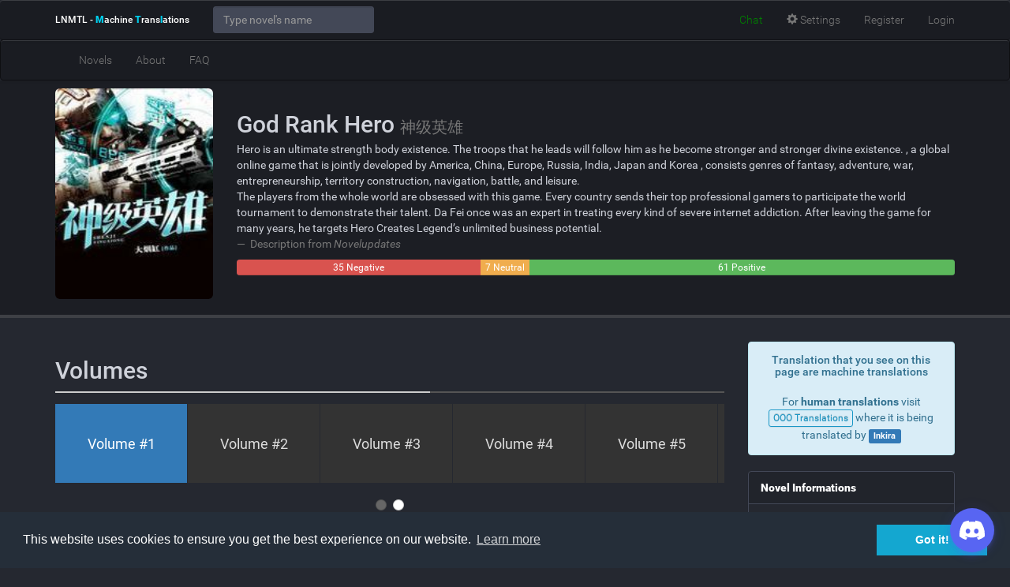

--- FILE ---
content_type: text/html; charset=UTF-8
request_url: https://lnmtl.com/novel/god-rank-hero
body_size: 11403
content:
<!DOCTYPE html> <html lang="en"> <head> <meta charset="utf-8"> <meta http-equiv="X-UA-Compatible" content="IE=edge"> <meta name="viewport" content="width=device-width, initial-scale=1"> <meta id="token" name="token" value="6GagUiplDWtjKxQMokcr9tJ7o5CSxnL0em1ohY6I"> <title>God Rank Hero  - LNMTL</title>
<meta name="description" content="Hero is an ultimate strength body existence. The troops that he leads will follow him as he become stronger and stronger divine existence. , a global online game that is jointly developed by America, China, Europe, Russia, India, Japan and Korea , co..."> 
<meta property="og:title" content="God Rank Hero " />
<meta property="og:description" content="Hero is an ultimate strength body existence. The troops that he leads will follow him as he become stronger and stronger divine existence. , a global online game that is jointly developed by America, China, Europe, Russia, India, Japan and Korea , co..." />
<meta property="og:image:url" content="https://lnmtl.com/upload/novel/200.jpg" /> <meta name="twitter:title" content="God Rank Hero " />
<meta name="twitter:description" content="Hero is an ultimate strength body existence. The troops that he leads..." />
<meta name="twitter:images0" content="https://lnmtl.com/upload/novel/200.jpg" /> <link rel="icon" href="https://lnmtl.com/favicon.ico">  <script async src="https://www.googletagmanager.com/gtag/js?id=AW-974859612"></script> <script> window.dataLayer = window.dataLayer || []; function gtag(){dataLayer.push(arguments);} gtag('js', new Date()); gtag('config', 'AW-974859612'); </script>  <link rel="stylesheet" href="/build/assets/css/app-6a8b6687a9.css">  <!--[if lt IE 9]> <script src="https://oss.maxcdn.com/html5shiv/3.7.2/html5shiv.min.js" defer async></script> <script src="https://oss.maxcdn.com/respond/1.4.2/respond.min.js" defer async></script> <![endif]--> <script> window.lnmtl = window.lnmtl || {}; lnmtl = {"fontFace":"roboto","fontSize":"automatic","fontColor":"white","backgroundColor":"dark","chatLocation":"floating"}; </script> </head> <body class="fontFaceRoboto fontSizeAutomatic fontColorWhite backgroundColorDark chatLocationFloating"  id="app"> <script async data-cfasync="false" src="https://cdn.pubfuture-ad.com/v2/unit/pt.js" type="text/javascript"></script> <header> <nav class="navbar navbar-default navbar-fixed-top"> <div class="container"> <div class="navbar-header"> <button aria-controls="navbar" aria-expanded="false" data-target="#navbar" data-toggle="collapse" class="navbar-toggle collapsed" type="button"> <span class="sr-only">Toggle navigation</span> <span class="icon-bar"></span> <span class="icon-bar"></span> <span class="icon-bar"></span> </button> <a href="https://lnmtl.com" class="navbar-brand"> LNMTL<span class="hidden-xs"> - <strong>M</strong>achine <strong>T</strong>rans<strong>l</strong>ations</span> </a> </div> <div class="collapse navbar-collapse" id="navbar"> <form class="navbar-form navbar-left" role="search" autocomplete="false"> <div class="form-group" id="novel-typeahead"> <input id="novel-search" type="text" class="form-control typeahead" placeholder="Type novel's name" aria-describedby="novel-search-prefix" spellcheck="false" autocomplete="false"> </div> </form> <ul class="nav navbar-nav navbar-right"> <li style="padding-top: 5px;"> <script type='text/javascript' src='https://storage.ko-fi.com/cdn/widget/Widget_2.js'></script> <script type='text/javascript'>kofiwidget2.init('Fund LNMTL', '#29abe0', 'A0A114I1TG');kofiwidget2.draw();</script> </li> <li id="js-toggle-discordbot"> <a href="#"><i class="fab fa-discord"></i> <span class="hidden-sm hidden-md">Chat</span></a> </li> <li> <a href="#" class="chapter-display-options"><span class="glyphicon glyphicon-cog"></span> <span class="hidden-sm">Settings</span></a> </li>  <li class="hidden-md hidden-sm"> <a href="https://lnmtl.com/auth/register">Register</a> </li> <li class="hidden-md hidden-sm"> <a href="https://lnmtl.com/auth/login">Login</a> </li> <li class="dropdown visible-md visible-sm"> <a href="#" class="dropdown-toggle" data-toggle="dropdown" role="button" aria-haspopup="true" aria-expanded="false"><span class="glyphicon glyphicon-user"></span> <span class="caret"></span></a> <ul class="dropdown-menu"> <li> <a href="https://lnmtl.com/auth/register">Register</a> </li> <li> <a href="https://lnmtl.com/auth/login">Login</a> </li> </ul> </li>  </ul> <ul class="nav navbar-nav visible-xs"> <li><a href="https://lnmtl.com/novel">Novels</a></li> <li class="hidden-sm"><a href="https://lnmtl.com/about">About</a></li> <li class="hidden-sm"><a href="https://lnmtl.com/faq">FAQ</a></li> <li class="dropdown visible-sm"> <a href="#" class="dropdown-toggle" data-toggle="dropdown" role="button" aria-haspopup="true" aria-expanded="false">Site <span class="caret"></span></a> <ul class="dropdown-menu"> <li><a href="https://lnmtl.com/about">About</a></li> <li><a href="https://lnmtl.com/faq">FAQ</a></li> </ul> </li>   </ul> </div> </div> </nav> <nav class="navbar navbar-default hidden-xs"> <div class="container"> <div class="collapse navbar-collapse" id="navbar-bottom"> <ul class="nav navbar-nav"> <li><a href="https://lnmtl.com/novel">Novels</a></li> <li class="hidden-sm"><a href="https://lnmtl.com/about">About</a></li> <li class="hidden-sm"><a href="https://lnmtl.com/faq">FAQ</a></li> <li class="dropdown visible-sm"> <a href="#" class="dropdown-toggle" data-toggle="dropdown" role="button" aria-haspopup="true" aria-expanded="false">Site <span class="caret"></span></a> <ul class="dropdown-menu"> <li><a href="https://lnmtl.com/about">About</a></li> <li><a href="https://lnmtl.com/faq">FAQ</a></li> </ul> </li>   </ul> </div> </div> </nav> </header>  <main>  <div class="jumbotron novel"> <div class="container"> <div class="media"> <div class="media-left media-middle hidden-xs"> <img class="media-object img-rounded" title="God Rank Hero" src="https://lnmtl.com/assets/images/novel/200-200.jpg" style="width: 200px;" /> </div> <div class="media-body media-middle"> <h2 class="media-heading"> <span class="novel-name" data-content="Sh&eacute;n J&iacute; Yīng Xi&oacute;ng">God Rank Hero <small>神级英雄</small></span> </h2>  <div class="description"> <p>Hero is an ultimate strength body existence. The troops that he leads will follow him as he become stronger and stronger divine existence. , a global online game that is jointly developed by America, China, Europe, Russia, India, Japan and Korea , consists genres of fantasy, adventure, war, entrepreneurship, territory construction, navigation, battle, and leisure.</p>
<p>The players from the whole world are obsessed with this game. Every country sends their top professional gamers to participate the world tournament to demonstrate their talent. Da Fei once was an expert in treating every kind of severe internet addiction. After leaving the game for many years, he targets Hero Creates Legend’s unlimited business potential.</p> <div class="source"> Description from <cite title="Novelupdates">Novelupdates</cite> </div> </div>  <div class="progress"> <div class="progress-bar progress-bar-danger" role="progressbar" aria-valuenow="33.98" aria-valuemin="0" aria-valuemax="100" style="width: 33.98%;">35 Negative</div> <div class="progress-bar progress-bar-warning" role="progressbar" aria-valuenow="6.79" aria-valuemin="0" aria-valuemax="100" style="width: 6.79%;">7 Neutral</div> <div class="progress-bar progress-bar-success" role="progressbar" aria-valuenow="59.22" aria-valuemin="0" aria-valuemax="100" style="width: 59.22%;">61 Positive</div> </div> </div> </div> </div> </div>  <div class="container"> <div class="row"> <div class="col-lg-9 col-md-8">  <div id="volumes-container"> <div v-cloak> <div class="alert alert-info v-cloak--block"> <p>Loading</p> </div> <template v-if="volumes.length > 0"> <div class="wrap"> <h2>Volumes</h2> <div class="scrollbar"> <div class="handle"> <div class="mousearea"></div> </div> </div> <div class="frame" id="basic"> <ul class="clearfix"> <li v-bind:class="{ 'active': volume.id === currentVolume.id }" v-for="volume in volumes" v-on:click="changeVolume(volume)"> Volume #{{ volume.number }} <template v-if="volume.is_fake !== true"> <br /><small>{{ volume.title }}</small> </template> </li> </ul> </div> <ul class="pages"></ul> </div> <div class="v-cloak--hidden"> <div class="panel panel-default volume"> <div class="panel-heading"> <div class="pull-right"> <div class="btn-group btn-group-sm"> <button type="button" class="btn btn-warning" data-toggle="tooltip" data-placement="bottom" title="You can report only if you are logged in and have over 300 positive points"> Report missing chapter in Volume #{{ currentVolume.number }} </button>  </div> </div> <template v-if="currentVolume.is_fake == true"> <h3>Volume #{{ currentVolume.number }}</h3> </template> <template v-else> <h3 style="margin-top: 5px;">Volume #{{ currentVolume.number }}</h3> <p>{{ currentVolume.title }}</p> </template> <div class="clearfix"></div> </div> <div class="panel-heading text-center" style="overflow: auto"> <pagination :pagination="pagination" :callback="loadChapters"></pagination> </div> <table class="table"> <tbody> <tr v-for="chapter in chapters"> <td> <a href="{{ chapter.site_url }}" class="chapter-link"> <template v-if="chapter.is_special == false"> <span class="badge chapter-badge">#{{ chapter.number }}</span> <template v-if="chapter.part != null"> <span class="badge chapter-badge">Part {{ chapter.part }}</span> </template> </template> {{ chapter.title }} </a> </td> <td class="text-right"> <template v-if="chapter.comments_count > 0"> <span class="label label-success">{{ chapter.comments_count }} <span class="glyphicon glyphicon-comment"></span></span> </template> <template v-if="chapter.downloaded === false"> <span class="label label-danger">empty</span> </template> <template v-if="chapter.recently_retranslated === true"> <span class="label label-primary"><span class="glyphicon glyphicon-repeat"></span></span> </template> <template v-if="chapter.downloaded === true && chapter.translated_body === false"> <span class="label label-warning">untranslated</span> </template> </td> </tr> </tbody> </table> <div class="panel-footer text-center" style="overflow: auto"> <pagination :pagination="pagination" :callback="loadChapters"></pagination> </div> </div> </div> </template> <template v-else> <div class="jumbotron v-cloak--hidden"> <h1>No chapters</h1> <p> They will be uploaded later on </p> </div> </template> </div> </div> </div> <div class="col-lg-3 col-md-4">  <div class="alert alert-info text-center"> <h5 style="margin-top: 0; margin-bottom: 20px;">Translation that you see on this page are machine translations</h5> <p> For <strong>human translations</strong> visit <a href="https://oootrans.com/god-rank-hero/" class="btn btn-xs btn-primary">OOO Translations</a>  where it is being translated by <span class="label label-primary">lnkira</span>   </p> </div> <div class="panel panel-default"> <div class="panel-heading"> Novel Informations </div> <div class="panel-body"> <dl> <dt>Authors</dt> <dd>  <a href="https://lnmtl.com/novel?author=big-ashtray"> <span class="label label-primary"><span class="glyphicon glyphicon-user"></span> Big Ashtray</span> </a>  </dd> </dl> <dl> <dt>Current status</dt> <dd>  Completed  </dd> </dl> </div> </div> <div class="panel panel-default"> <div class="panel-heading"> Machine Translation Statistics </div> <div class="panel-body"> <dl> <dt>Retranslations count</dt> <dd><span class="label label-default">11 times</span></dd> </dl> <dl> <dt>Latest retranslation at</dt> <dd><span class="label label-primary">2023-03-18 16:35:49</span></dd> </dl> <dl> <dt>Glossary changes till next retranslation</dt> <dd> <div class="progress"> <div class="progress-bar" role="progressbar" aria-valuenow="0.3" aria-valuemin="0" aria-valuemax="100" style="min-width: 5em; width: 0.3%;"> 1 / 304 </div> </div> </dd> </dl>  <div class="btn-group btn-group-vertical" style="width: 100%;"> <a href="https://lnmtl.com/termProposition?novel_id=200" class="btn btn-primary">Check New Term Propositions</a> <a href="https://lnmtl.com/termProposition/create?novel_id=200&amp;type=create" class="btn btn-success">Add Glossary Term</a> </div> </div> </div>  <div class="panel panel-default"> <div class="panel-heading"> Genres </div> <div class="panel-body"> <ul class="list-inline text-center" style="font-size: 11px;">  <li><a href="https://lnmtl.com/novel?genre=action">Action</a></li>  <li><a href="https://lnmtl.com/novel?genre=adventure">Adventure</a></li>  <li><a href="https://lnmtl.com/novel?genre=comedy">Comedy</a></li>  <li><a href="https://lnmtl.com/novel?genre=fantasy">Fantasy</a></li>  <li><a href="https://lnmtl.com/novel?genre=harem">Harem</a></li>  <li><a href="https://lnmtl.com/novel?genre=martial-arts">Martial Arts</a></li>  <li><a href="https://lnmtl.com/novel?genre=sci-fi">Sci-fi</a></li>  <li><a href="https://lnmtl.com/novel?genre=shounen">Shounen</a></li>  </ul> </div> </div>   <div class="panel panel-default"> <div class="panel-heading"> Tags </div> <div class="panel-body"> <ul class="list-inline text-center" style="font-size: 11px;">  <li><a href="https://lnmtl.com/novel?tag=angels">Angels</a></li>  <li><a href="https://lnmtl.com/novel?tag=anti-social-protagonist">Anti-social Protagonist</a></li>  <li><a href="https://lnmtl.com/novel?tag=army-building">Army Building</a></li>  <li><a href="https://lnmtl.com/novel?tag=artificial-intelligence">Artificial Intelligence</a></li>  <li><a href="https://lnmtl.com/novel?tag=clones">Clones</a></li>  <li><a href="https://lnmtl.com/novel?tag=demons">Demons</a></li>  <li><a href="https://lnmtl.com/novel?tag=dragons">Dragons</a></li>  <li><a href="https://lnmtl.com/novel?tag=dungeons">Dungeons</a></li>  <li><a href="https://lnmtl.com/novel?tag=elves">Elves</a></li>  <li><a href="https://lnmtl.com/novel?tag=empires">Empires</a></li>  <li><a href="https://lnmtl.com/novel?tag=fleet-battles">Fleet Battles</a></li>  <li><a href="https://lnmtl.com/novel?tag=game-ranking-system">Game Ranking System</a></li>  <li><a href="https://lnmtl.com/novel?tag=gods">Gods</a></li>  <li><a href="https://lnmtl.com/novel?tag=guilds">Guilds</a></li>  <li><a href="https://lnmtl.com/novel?tag=hard-working-protagonist">Hard-Working Protagonist</a></li>  <li><a href="https://lnmtl.com/novel?tag=harem-seeking-protagonist">Harem-seeking Protagonist</a></li>  <li><a href="https://lnmtl.com/novel?tag=heroes">Heroes</a></li>  <li><a href="https://lnmtl.com/novel?tag=kingdom-building">Kingdom Building</a></li>  <li><a href="https://lnmtl.com/novel?tag=level-system">Level System</a></li>  <li><a href="https://lnmtl.com/novel?tag=male-protagonist">Male Protagonist</a></li>  <li><a href="https://lnmtl.com/novel?tag=mmorpg">MMORPG</a></li>  <li><a href="https://lnmtl.com/novel?tag=monsters">Monsters</a></li>  <li><a href="https://lnmtl.com/novel?tag=pirates">Pirates</a></li>  <li><a href="https://lnmtl.com/novel?tag=secretive-protagonist">Secretive Protagonist</a></li>  <li><a href="https://lnmtl.com/novel?tag=selfish-protagonist">Selfish Protagonist</a></li>  <li><a href="https://lnmtl.com/novel?tag=special-abilities">Special Abilities</a></li>  <li><a href="https://lnmtl.com/novel?tag=sword-and-magic">Sword And Magic</a></li>  <li><a href="https://lnmtl.com/novel?tag=virtual-reality">Virtual Reality</a></li>  </ul> </div> </div>  <div class="panel panel-default"> <div class="panel-heading"> Favorites <span class="badge pull-right">80</span> </div> <div class="panel-body text-center">  <a href="https://lnmtl.com/favourite/god-rank-hero/add" class="btn form-control btn-success">Add to favorites</a>  </div> </div> <div class="panel panel-default"> <div class="panel-heading"> Ratings <span class="badge pull-right">103</span> </div> <div class="panel-body text-center">  <div class="btn-group btn-group-justified"> <a href="https://lnmtl.com/rating/novel/god-rank-hero/negative" class="btn btn-danger">Bad</a> <a href="https://lnmtl.com/rating/novel/god-rank-hero/neutral" class="btn btn-warning">Neutral</a> <a href="https://lnmtl.com/rating/novel/god-rank-hero/positive" class="btn btn-success">Good</a> </div>  </div> </div> <div class="panel panel-default"> <div class="panel-heading"> Social Media </div> <div class="panel-body text-center"> <div class="ssk-group ssk-rounded ssk-count ssk-lg"> <a href="#" class="ssk ssk-facebook"></a> <a href="#" class="ssk ssk-twitter"></a> <a href="#" class="ssk ssk-google-plus"></a> </div> </div> </div> </div> </div> </div>   </main> <script>window.lnmtl = window.lnmtl || {};lnmtl.firstResponse = {"total":175,"per_page":50,"current_page":1,"last_page":4,"next_page_url":"https:\/\/lnmtl.com\/novel\/god-rank-hero?page=2","prev_page_url":null,"from":1,"to":50,"data":[{"id":369830,"novel_id":200,"volume_id":3584,"position":1,"number":1,"is_special":0,"number_special":null,"title":"Chapter 1","slug":"god-rank-hero-book-1-chapter-1","title_json":"[{\"words\":[{\"token\":1,\"text\":\"Chapter 1\",\"original\":\"\\u7b2c1\\u7ae0\",\"termId\":null,\"additional\":null,\"isTerm\":0,\"postfixed\":false}],\"original\":{\"1\":\"\\u7b2c1\\u7ae0\"}}]","title_raw":"1.\u7b2c1\u7ae0","url":"http:\/\/www.69shu.com\/txt\/5206\/4122305","comments_count":10,"original":null,"length":4200,"ratings_negative":0,"ratings_neutral":0,"ratings_positive":0,"ratings_count":0,"downloaded":true,"translated_body":true,"translated_title":true,"hide_ads":0,"retranslations_count":12,"retranslated_at":"2023-03-18 16:36:56","updater_id":null,"created_at":"2017-11-30 12:24:30","updated_at":"2023-03-18 16:36:56","part":null,"site_url":"https:\/\/lnmtl.com\/chapter\/god-rank-hero-book-1-chapter-1"},{"id":369832,"novel_id":200,"volume_id":3584,"position":2,"number":2,"is_special":0,"number_special":null,"title":"The choice of destiny","slug":"god-rank-hero-book-1-chapter-2","title_json":"[{\"words\":[{\"token\":0,\"text\":\"The\",\"original\":\"\",\"termId\":null,\"additional\":null,\"isTerm\":0,\"postfixed\":false},{\"token\":3,\"text\":\"choice\",\"original\":\"\\u6289\\u62e9\",\"termId\":null,\"additional\":null,\"isTerm\":0,\"postfixed\":false},{\"token\":0,\"text\":\"of\",\"origi","title_raw":"\u547d\u8fd0\u7684\u6289\u62e9","url":"http:\/\/www.69shu.com\/txt\/5206\/4122313","comments_count":1,"original":null,"length":5534,"ratings_negative":0,"ratings_neutral":0,"ratings_positive":0,"ratings_count":0,"downloaded":true,"translated_body":true,"translated_title":true,"hide_ads":0,"retranslations_count":12,"retranslated_at":"2023-03-18 16:36:56","updater_id":null,"created_at":"2017-11-30 12:24:30","updated_at":"2023-03-18 16:36:56","part":null,"site_url":"https:\/\/lnmtl.com\/chapter\/god-rank-hero-book-1-chapter-2"},{"id":369834,"novel_id":200,"volume_id":3584,"position":3,"number":3,"is_special":0,"number_special":null,"title":"The desert islands of two people","slug":"god-rank-hero-book-1-chapter-3","title_json":"[{\"words\":[{\"token\":0,\"text\":\"The\",\"original\":\"\",\"termId\":null,\"additional\":null,\"isTerm\":0,\"postfixed\":false},{\"token\":5,\"text\":\"desert islands\",\"original\":\"\\u8352\\u5c9b\",\"termId\":null,\"additional\":null,\"isTerm\":0,\"postfixed\":false},{\"token\":0,\"text\":\"of","title_raw":"\u4e24\u4e2a\u4eba\u7684\u8352\u5c9b","url":"http:\/\/www.69shu.com\/txt\/5206\/4122319","comments_count":0,"original":null,"length":3702,"ratings_negative":0,"ratings_neutral":0,"ratings_positive":0,"ratings_count":0,"downloaded":true,"translated_body":true,"translated_title":true,"hide_ads":0,"retranslations_count":12,"retranslated_at":"2023-03-18 16:36:22","updater_id":null,"created_at":"2017-11-30 12:24:30","updated_at":"2023-03-18 16:36:22","part":null,"site_url":"https:\/\/lnmtl.com\/chapter\/god-rank-hero-book-1-chapter-3"},{"id":369836,"novel_id":200,"volume_id":3584,"position":4,"number":4,"is_special":0,"number_special":null,"title":"Navigation Chief Relic","slug":"god-rank-hero-book-1-chapter-4","title_json":"[{\"words\":[{\"token\":1,\"text\":\"Navigation\",\"original\":\"\\u822a\\u6d77\",\"termId\":null,\"additional\":null,\"isTerm\":0,\"postfixed\":false},{\"token\":2,\"text\":\"long\",\"original\":\"\\u957f\",\"termId\":null,\"additional\":null,\"isTerm\":0,\"postfixed\":false},{\"token\":4,\"text\":","title_raw":"\u822a\u6d77\u957f\u7684\u9057\u7269","url":"http:\/\/www.69shu.com\/txt\/5206\/4122325","comments_count":0,"original":null,"length":3716,"ratings_negative":0,"ratings_neutral":0,"ratings_positive":0,"ratings_count":0,"downloaded":true,"translated_body":true,"translated_title":true,"hide_ads":0,"retranslations_count":12,"retranslated_at":"2023-03-18 16:36:56","updater_id":null,"created_at":"2017-11-30 12:24:30","updated_at":"2023-03-18 16:36:56","part":null,"site_url":"https:\/\/lnmtl.com\/chapter\/god-rank-hero-book-1-chapter-4"},{"id":369838,"novel_id":200,"volume_id":3584,"position":5,"number":5,"is_special":0,"number_special":null,"title":"Studies Scouting","slug":"god-rank-hero-book-1-chapter-5","title_json":"[{\"words\":[{\"token\":1,\"text\":\"Study\",\"original\":\"\\u5b66\\u4e60\",\"termId\":null,\"additional\":null,\"isTerm\":0,\"postfixed\":false},{\"token\":2,\"text\":\"reconnaissance\",\"original\":\"\\u4fa6\\u5bdf\",\"termId\":null,\"additional\":null,\"isTerm\":0,\"postfixed\":false},{\"token","title_raw":"\u5b66\u4e60\u4fa6\u5bdf\u672f","url":"http:\/\/www.69shu.com\/txt\/5206\/4122331","comments_count":0,"original":null,"length":2638,"ratings_negative":0,"ratings_neutral":0,"ratings_positive":0,"ratings_count":0,"downloaded":true,"translated_body":true,"translated_title":true,"hide_ads":0,"retranslations_count":12,"retranslated_at":"2023-03-18 18:51:26","updater_id":null,"created_at":"2017-11-30 12:24:31","updated_at":"2023-03-18 18:51:26","part":null,"site_url":"https:\/\/lnmtl.com\/chapter\/god-rank-hero-book-1-chapter-5"},{"id":369840,"novel_id":200,"volume_id":3584,"position":6,"number":6,"is_special":0,"number_special":null,"title":"Blood Sea Studio","slug":"god-rank-hero-book-1-chapter-6","title_json":"[{\"words\":[{\"token\":1,\"text\":\"Bloodshed\",\"original\":\"\\u8840\\u6d77\",\"termId\":null,\"additional\":null,\"isTerm\":0,\"postfixed\":false},{\"token\":3,\"text\":\"work room\",\"original\":\"\\u5ba4\",\"termId\":null,\"additional\":null,\"isTerm\":0,\"postfixed\":false}],\"original\":{\"","title_raw":"\u8840\u6d77\u5de5\u4f5c\u5ba4","url":"http:\/\/www.69shu.com\/txt\/5206\/4122336","comments_count":0,"original":null,"length":2718,"ratings_negative":0,"ratings_neutral":0,"ratings_positive":0,"ratings_count":0,"downloaded":true,"translated_body":true,"translated_title":true,"hide_ads":0,"retranslations_count":12,"retranslated_at":"2023-03-18 16:36:44","updater_id":null,"created_at":"2017-11-30 12:24:31","updated_at":"2023-03-18 16:36:44","part":null,"site_url":"https:\/\/lnmtl.com\/chapter\/god-rank-hero-book-1-chapter-6"},{"id":369842,"novel_id":200,"volume_id":3584,"position":7,"number":7,"is_special":0,"number_special":null,"title":"Stealth Sailing","slug":"god-rank-hero-book-1-chapter-7","title_json":"[{\"words\":[{\"token\":1,\"text\":\"Confuses\",\"original\":\"\\u8ff7\",\"termId\":null,\"additional\":null,\"isTerm\":0,\"postfixed\":false},{\"token\":0,\"text\":\"the\",\"original\":\"\",\"termId\":null,\"additional\":null,\"isTerm\":0,\"postfixed\":false},{\"token\":2,\"text\":\"trace\",\"origin","title_raw":"\u8ff7\u8e2a\u6f5c\u822a","url":"http:\/\/www.69shu.com\/txt\/5206\/4122341","comments_count":0,"original":null,"length":2349,"ratings_negative":0,"ratings_neutral":0,"ratings_positive":0,"ratings_count":0,"downloaded":true,"translated_body":true,"translated_title":true,"hide_ads":0,"retranslations_count":12,"retranslated_at":"2023-03-18 16:36:56","updater_id":null,"created_at":"2017-11-30 12:24:31","updated_at":"2023-03-18 16:36:56","part":null,"site_url":"https:\/\/lnmtl.com\/chapter\/god-rank-hero-book-1-chapter-7"},{"id":369844,"novel_id":200,"volume_id":3584,"position":8,"number":8,"is_special":0,"number_special":null,"title":"Encounters Boss two people","slug":"god-rank-hero-book-1-chapter-8","title_json":"[{\"words\":[{\"token\":1,\"text\":\"Encounters\",\"original\":\"\\u906d\\u9047\",\"termId\":null,\"additional\":null,\"isTerm\":0,\"postfixed\":false},{\"token\":2,\"text\":\"BOSS\",\"original\":\"BOSS\",\"termId\":null,\"additional\":null,\"isTerm\":0,\"postfixed\":false},{\"token\":4,\"text\":\"t","title_raw":"\u906d\u9047BOSS\u7684\u4e24\u4eba","url":"http:\/\/www.69shu.com\/txt\/5206\/4122347","comments_count":0,"original":null,"length":3451,"ratings_negative":0,"ratings_neutral":0,"ratings_positive":0,"ratings_count":0,"downloaded":true,"translated_body":true,"translated_title":true,"hide_ads":0,"retranslations_count":12,"retranslated_at":"2023-03-18 16:36:31","updater_id":null,"created_at":"2017-11-30 12:24:31","updated_at":"2023-03-18 16:36:31","part":null,"site_url":"https:\/\/lnmtl.com\/chapter\/god-rank-hero-book-1-chapter-8"},{"id":369846,"novel_id":200,"volume_id":3584,"position":9,"number":9,"is_special":0,"number_special":null,"title":"Toxic Sea Anemone king","slug":"god-rank-hero-book-1-chapter-9","title_json":"[{\"words\":[{\"token\":1,\"text\":\"Violently poisonous\",\"original\":\"\\u5267\\u6bd2\",\"termId\":null,\"additional\":null,\"isTerm\":0,\"postfixed\":false},{\"token\":2,\"text\":\"sea anemone\",\"original\":\"\\u6d77\\u8475\",\"termId\":null,\"additional\":null,\"isTerm\":0,\"postfixed\":fal","title_raw":"\u5267\u6bd2\u6d77\u8475\u738b","url":"http:\/\/www.69shu.com\/txt\/5206\/4122352","comments_count":0,"original":null,"length":3582,"ratings_negative":0,"ratings_neutral":0,"ratings_positive":0,"ratings_count":0,"downloaded":true,"translated_body":true,"translated_title":true,"hide_ads":0,"retranslations_count":12,"retranslated_at":"2023-03-18 18:51:26","updater_id":null,"created_at":"2017-11-30 12:24:31","updated_at":"2023-03-18 18:51:26","part":null,"site_url":"https:\/\/lnmtl.com\/chapter\/god-rank-hero-book-1-chapter-9"},{"id":369848,"novel_id":200,"volume_id":3584,"position":10,"number":10,"is_special":0,"number_special":null,"title":"The experts are solo kill Boss realize","slug":"god-rank-hero-book-1-chapter-10","title_json":"[{\"words\":[{\"token\":0,\"text\":\"The\",\"original\":\"\",\"termId\":null,\"additional\":null,\"isTerm\":0,\"postfixed\":false},{\"token\":1,\"text\":\"masters\",\"original\":\"\\u9ad8\\u624b\",\"termId\":null,\"additional\":null,\"isTerm\":0,\"postfixed\":false},{\"token\":4,\"text\":\"only\",\"or","title_raw":"\u9ad8\u624b\u5c31\u662f\u5355\u6740BOSS\u7ec3\u6210\u7684","url":"http:\/\/www.69shu.com\/txt\/5206\/4122358","comments_count":0,"original":null,"length":3316,"ratings_negative":0,"ratings_neutral":0,"ratings_positive":0,"ratings_count":0,"downloaded":true,"translated_body":true,"translated_title":true,"hide_ads":0,"retranslations_count":12,"retranslated_at":"2023-03-18 16:36:31","updater_id":null,"created_at":"2017-11-30 12:24:31","updated_at":"2023-03-18 16:36:31","part":null,"site_url":"https:\/\/lnmtl.com\/chapter\/god-rank-hero-book-1-chapter-10"},{"id":369850,"novel_id":200,"volume_id":3584,"position":11,"number":11,"is_special":0,"number_special":null,"title":"shipwreck, brother came back","slug":"god-rank-hero-book-1-chapter-11","title_json":"[{\"words\":[{\"token\":0,\"text\":\"The\",\"original\":\"\",\"termId\":null,\"additional\":null,\"isTerm\":0,\"postfixed\":false},{\"token\":1,\"text\":\"sunken wreck\",\"original\":\"\\u6c89\\u8239\",\"termId\":null,\"additional\":null,\"isTerm\":0,\"postfixed\":false},{\"token\":2,\"text\":\",\",\"","title_raw":"\u6c89\u8239\uff0c\u54e5\u56de\u6765\u4e86","url":"http:\/\/www.69shu.com\/txt\/5206\/4122363","comments_count":0,"original":null,"length":3441,"ratings_negative":0,"ratings_neutral":0,"ratings_positive":0,"ratings_count":0,"downloaded":true,"translated_body":true,"translated_title":true,"hide_ads":0,"retranslations_count":12,"retranslated_at":"2023-03-18 18:51:36","updater_id":null,"created_at":"2017-11-30 12:24:32","updated_at":"2023-03-18 18:51:36","part":null,"site_url":"https:\/\/lnmtl.com\/chapter\/god-rank-hero-book-1-chapter-11"},{"id":369852,"novel_id":200,"volume_id":3584,"position":12,"number":12,"is_special":0,"number_special":null,"title":"Self- evolution shipwreck Boss","slug":"god-rank-hero-book-1-chapter-12","title_json":"[{\"words\":[{\"token\":1,\"text\":\"Self-\",\"original\":\"\\u81ea\\u6211\",\"termId\":null,\"additional\":null,\"isTerm\":0,\"postfixed\":false},{\"token\":2,\"text\":\"evolution\",\"original\":\"\\u8fdb\\u5316\",\"termId\":null,\"additional\":null,\"isTerm\":0,\"postfixed\":false},{\"token\":4,\"","title_raw":"\u81ea\u6211\u8fdb\u5316\u7684\u6c89\u8239BOSS","url":"http:\/\/www.69shu.com\/txt\/5206\/4122367","comments_count":0,"original":null,"length":3438,"ratings_negative":0,"ratings_neutral":0,"ratings_positive":0,"ratings_count":0,"downloaded":true,"translated_body":true,"translated_title":true,"hide_ads":0,"retranslations_count":12,"retranslated_at":"2023-03-18 19:13:48","updater_id":null,"created_at":"2017-11-30 12:24:32","updated_at":"2023-03-18 19:13:48","part":null,"site_url":"https:\/\/lnmtl.com\/chapter\/god-rank-hero-book-1-chapter-12"},{"id":369854,"novel_id":200,"volume_id":3584,"position":13,"number":13,"is_special":0,"number_special":null,"title":"shipwreck cargo hold","slug":"god-rank-hero-book-1-chapter-13","title_json":"[{\"words\":[{\"token\":0,\"text\":\"The\",\"original\":\"\",\"termId\":null,\"additional\":null,\"isTerm\":0,\"postfixed\":false},{\"token\":3,\"text\":\"cargo hold\",\"original\":\"\\u8d27\\u8231\",\"termId\":null,\"additional\":null,\"isTerm\":0,\"postfixed\":false},{\"token\":0,\"text\":\"of\",\"o","title_raw":"\u6c89\u8239\u7684\u8d27\u8231","url":"http:\/\/www.69shu.com\/txt\/5206\/4122374","comments_count":0,"original":null,"length":2950,"ratings_negative":0,"ratings_neutral":0,"ratings_positive":0,"ratings_count":0,"downloaded":true,"translated_body":true,"translated_title":true,"hide_ads":0,"retranslations_count":12,"retranslated_at":"2023-03-18 16:36:44","updater_id":null,"created_at":"2017-11-30 12:24:32","updated_at":"2023-03-18 16:36:44","part":null,"site_url":"https:\/\/lnmtl.com\/chapter\/god-rank-hero-book-1-chapter-13"},{"id":369856,"novel_id":200,"volume_id":3584,"position":14,"number":14,"is_special":0,"number_special":null,"title":"Ballista  in artillery cabin","slug":"god-rank-hero-book-1-chapter-14","title_json":"[{\"words\":[{\"token\":0,\"text\":\"The\",\"original\":\"\",\"termId\":null,\"additional\":null,\"isTerm\":0,\"postfixed\":false},{\"token\":5,\"text\":\"crossbow\",\"original\":\"\\u5f29\",\"termId\":null,\"additional\":null,\"isTerm\":0,\"postfixed\":false},{\"token\":6,\"text\":\"artillery\",\"or","title_raw":"\u70ae\u8231\u4e2d\u7684\u5f29\u70ae","url":"http:\/\/www.69shu.com\/txt\/5206\/4122383","comments_count":0,"original":null,"length":3284,"ratings_negative":0,"ratings_neutral":0,"ratings_positive":0,"ratings_count":0,"downloaded":true,"translated_body":true,"translated_title":true,"hide_ads":0,"retranslations_count":12,"retranslated_at":"2023-03-18 18:52:31","updater_id":null,"created_at":"2017-11-30 12:24:32","updated_at":"2023-03-18 18:52:31","part":null,"site_url":"https:\/\/lnmtl.com\/chapter\/god-rank-hero-book-1-chapter-14"},{"id":369858,"novel_id":200,"volume_id":3584,"position":15,"number":15,"is_special":0,"number_special":null,"title":"Ballista  Zombie","slug":"god-rank-hero-book-1-chapter-15","title_json":"[{\"words\":[{\"token\":0,\"text\":\"The\",\"original\":\"\",\"termId\":null,\"additional\":null,\"isTerm\":0,\"postfixed\":false},{\"token\":1,\"text\":\"crossbow\",\"original\":\"\\u5f29\",\"termId\":null,\"additional\":null,\"isTerm\":0,\"postfixed\":false},{\"token\":2,\"text\":\"mass-criticize","title_raw":"\u5f29\u70ae\u8f70\u50f5\u5c38","url":"http:\/\/www.69shu.com\/txt\/5206\/4122387","comments_count":0,"original":null,"length":3894,"ratings_negative":0,"ratings_neutral":0,"ratings_positive":0,"ratings_count":0,"downloaded":true,"translated_body":true,"translated_title":true,"hide_ads":0,"retranslations_count":12,"retranslated_at":"2023-03-18 16:36:44","updater_id":null,"created_at":"2017-11-30 12:24:32","updated_at":"2023-03-18 16:36:44","part":null,"site_url":"https:\/\/lnmtl.com\/chapter\/god-rank-hero-book-1-chapter-15"},{"id":369860,"novel_id":200,"volume_id":3584,"position":16,"number":16,"is_special":0,"number_special":null,"title":"Studies War Machines","slug":"god-rank-hero-book-1-chapter-16","title_json":"[{\"words\":[{\"token\":1,\"text\":\"Study\",\"original\":\"\\u5b66\\u4e60\",\"termId\":null,\"additional\":null,\"isTerm\":0,\"postfixed\":false},{\"token\":3,\"text\":\"war machine\",\"original\":\"\\u673a\\u5668\",\"termId\":null,\"additional\":null,\"isTerm\":0,\"postfixed\":false},{\"token\":4","title_raw":"\u5b66\u4e60\u6218\u4e89\u673a\u5668\u5b66","url":"http:\/\/www.69shu.com\/txt\/5206\/4122392","comments_count":0,"original":null,"length":3610,"ratings_negative":0,"ratings_neutral":0,"ratings_positive":0,"ratings_count":0,"downloaded":true,"translated_body":true,"translated_title":true,"hide_ads":0,"retranslations_count":12,"retranslated_at":"2023-03-18 16:36:44","updater_id":null,"created_at":"2017-11-30 12:24:32","updated_at":"2023-03-18 16:36:44","part":null,"site_url":"https:\/\/lnmtl.com\/chapter\/god-rank-hero-book-1-chapter-16"},{"id":369862,"novel_id":200,"volume_id":3584,"position":17,"number":17,"is_special":0,"number_special":null,"title":"Phantom Ballista in sailing diary","slug":"god-rank-hero-book-1-chapter-17","title_json":"[{\"words\":[{\"token\":5,\"text\":\"Illusory image\",\"original\":\"\\u5e7b\\u5f71\",\"termId\":null,\"additional\":null,\"isTerm\":0,\"postfixed\":false},{\"token\":6,\"text\":\"crossbow\",\"original\":\"\\u5f29\",\"termId\":null,\"additional\":null,\"isTerm\":0,\"postfixed\":false},{\"token\":7","title_raw":"\u822a\u6d77\u65e5\u8bb0\u4e2d\u7684\u5e7b\u5f71\u5f29\u70ae","url":"http:\/\/www.69shu.com\/txt\/5206\/4122398","comments_count":0,"original":null,"length":3928,"ratings_negative":0,"ratings_neutral":0,"ratings_positive":0,"ratings_count":0,"downloaded":true,"translated_body":true,"translated_title":true,"hide_ads":0,"retranslations_count":12,"retranslated_at":"2023-03-18 16:37:18","updater_id":null,"created_at":"2017-11-30 12:24:32","updated_at":"2023-03-18 16:37:18","part":null,"site_url":"https:\/\/lnmtl.com\/chapter\/god-rank-hero-book-1-chapter-17"},{"id":369864,"novel_id":200,"volume_id":3584,"position":18,"number":18,"is_special":0,"number_special":null,"title":"Encounters six Boss","slug":"god-rank-hero-book-1-chapter-18","title_json":"[{\"words\":[{\"token\":1,\"text\":\"Encounters\",\"original\":\"\\u906d\\u9047\",\"termId\":null,\"additional\":null,\"isTerm\":0,\"postfixed\":false},{\"token\":2,\"text\":\"six\",\"original\":\"\\u516d\",\"termId\":null,\"additional\":null,\"isTerm\":0,\"postfixed\":false},{\"token\":4,\"text\":\"","title_raw":"\u906d\u9047\u516d\u4e2aBOSS","url":"http:\/\/www.69shu.com\/txt\/5206\/4122404","comments_count":0,"original":null,"length":4113,"ratings_negative":0,"ratings_neutral":0,"ratings_positive":0,"ratings_count":0,"downloaded":true,"translated_body":true,"translated_title":true,"hide_ads":0,"retranslations_count":12,"retranslated_at":"2023-03-18 16:37:18","updater_id":null,"created_at":"2017-11-30 12:24:32","updated_at":"2023-03-18 16:37:18","part":null,"site_url":"https:\/\/lnmtl.com\/chapter\/god-rank-hero-book-1-chapter-18"},{"id":369866,"novel_id":200,"volume_id":3584,"position":19,"number":19,"is_special":0,"number_special":null,"title":"Blood Sea Violent Wave's surprise attack","slug":"god-rank-hero-book-1-chapter-19","title_json":"[{\"words\":[{\"token\":0,\"text\":\"The\",\"original\":\"\",\"termId\":null,\"additional\":null,\"isTerm\":0,\"postfixed\":false},{\"token\":4,\"text\":\"surprise attack\",\"original\":\"\\u7a81\\u88ad\",\"termId\":null,\"additional\":null,\"isTerm\":0,\"postfixed\":false},{\"token\":0,\"text\":\"o","title_raw":"\u8840\u6d77\u72c2\u6d9b\u7684\u7a81\u88ad","url":"http:\/\/www.69shu.com\/txt\/5206\/4122410","comments_count":0,"original":null,"length":4430,"ratings_negative":0,"ratings_neutral":0,"ratings_positive":0,"ratings_count":0,"downloaded":true,"translated_body":true,"translated_title":true,"hide_ads":0,"retranslations_count":12,"retranslated_at":"2023-03-18 16:37:41","updater_id":null,"created_at":"2017-11-30 12:24:32","updated_at":"2023-03-18 16:37:41","part":null,"site_url":"https:\/\/lnmtl.com\/chapter\/god-rank-hero-book-1-chapter-19"},{"id":369868,"novel_id":200,"volume_id":3584,"position":20,"number":20,"is_special":0,"number_special":null,"title":"Skill Book of seaman room","slug":"god-rank-hero-book-1-chapter-20","title_json":"[{\"words\":[{\"token\":0,\"text\":\"The\",\"original\":\"\",\"termId\":null,\"additional\":null,\"isTerm\":0,\"postfixed\":false},{\"token\":4,\"text\":\"skill\",\"original\":\"\\u6280\\u80fd\",\"termId\":null,\"additional\":null,\"isTerm\":0,\"postfixed\":false},{\"token\":5,\"text\":\"book\",\"orig","title_raw":"\u6d77\u5458\u623f\u95f4\u7684\u6280\u80fd\u4e66","url":"http:\/\/www.69shu.com\/txt\/5206\/4122414","comments_count":0,"original":null,"length":3494,"ratings_negative":0,"ratings_neutral":0,"ratings_positive":0,"ratings_count":0,"downloaded":true,"translated_body":true,"translated_title":true,"hide_ads":0,"retranslations_count":12,"retranslated_at":"2023-03-18 16:37:41","updater_id":null,"created_at":"2017-11-30 12:24:33","updated_at":"2023-03-18 16:37:41","part":null,"site_url":"https:\/\/lnmtl.com\/chapter\/god-rank-hero-book-1-chapter-20"},{"id":369870,"novel_id":200,"volume_id":3584,"position":21,"number":21,"is_special":0,"number_special":null,"title":"Skeleton Captain","slug":"god-rank-hero-book-1-chapter-21","title_json":"[{\"words\":[{\"token\":1,\"text\":\"Skeleton\",\"original\":\"\\u9ab7\\u9ac5\",\"termId\":null,\"additional\":null,\"isTerm\":0,\"postfixed\":false},{\"token\":2,\"text\":\"captain\",\"original\":\"\\u8239\\u957f\",\"termId\":null,\"additional\":null,\"isTerm\":0,\"postfixed\":false}],\"original\"","title_raw":"\u9ab7\u9ac5\u8239\u957f","url":"http:\/\/www.69shu.com\/txt\/5206\/4122421","comments_count":0,"original":null,"length":3361,"ratings_negative":0,"ratings_neutral":0,"ratings_positive":0,"ratings_count":0,"downloaded":true,"translated_body":true,"translated_title":true,"hide_ads":0,"retranslations_count":12,"retranslated_at":"2023-03-18 16:37:41","updater_id":null,"created_at":"2017-11-30 12:24:33","updated_at":"2023-03-18 16:37:41","part":null,"site_url":"https:\/\/lnmtl.com\/chapter\/god-rank-hero-book-1-chapter-21"},{"id":369872,"novel_id":200,"volume_id":3584,"position":22,"number":22,"is_special":0,"number_special":null,"title":"Hero Legion","slug":"god-rank-hero-book-1-chapter-22","title_json":"[{\"words\":[{\"token\":1,\"text\":\"Heroic\",\"original\":\"\\u82f1\\u96c4\",\"termId\":null,\"additional\":null,\"isTerm\":0,\"postfixed\":false},{\"token\":2,\"text\":\"regiment\",\"original\":\"\\u519b\\u56e2\",\"termId\":null,\"additional\":null,\"isTerm\":0,\"postfixed\":false}],\"original\":","title_raw":"\u82f1\u96c4\u519b\u56e2","url":"http:\/\/www.69shu.com\/txt\/5206\/4122426","comments_count":0,"original":null,"length":3991,"ratings_negative":0,"ratings_neutral":0,"ratings_positive":0,"ratings_count":0,"downloaded":true,"translated_body":true,"translated_title":true,"hide_ads":0,"retranslations_count":12,"retranslated_at":"2023-03-18 16:37:53","updater_id":null,"created_at":"2017-11-30 12:24:33","updated_at":"2023-03-18 16:37:54","part":null,"site_url":"https:\/\/lnmtl.com\/chapter\/god-rank-hero-book-1-chapter-22"},{"id":369874,"novel_id":200,"volume_id":3584,"position":23,"number":23,"is_special":0,"number_special":null,"title":"Plants the Sea Anemone King seed","slug":"god-rank-hero-book-1-chapter-23","title_json":"[{\"words\":[{\"token\":1,\"text\":\"Planter\",\"original\":\"\\u79cd\\u690d\",\"termId\":null,\"additional\":null,\"isTerm\":0,\"postfixed\":false},{\"token\":2,\"text\":\"sea anemone\",\"original\":\"\\u6d77\\u8475\",\"termId\":null,\"additional\":null,\"isTerm\":0,\"postfixed\":false},{\"token\"","title_raw":"\u79cd\u690d\u6d77\u8475\u738b\u79cd\u5b50","url":"http:\/\/www.69shu.com\/txt\/5206\/4122430","comments_count":0,"original":null,"length":3509,"ratings_negative":0,"ratings_neutral":0,"ratings_positive":0,"ratings_count":0,"downloaded":true,"translated_body":true,"translated_title":true,"hide_ads":0,"retranslations_count":12,"retranslated_at":"2023-03-18 16:37:58","updater_id":null,"created_at":"2017-11-30 12:24:33","updated_at":"2023-03-18 16:37:58","part":null,"site_url":"https:\/\/lnmtl.com\/chapter\/god-rank-hero-book-1-chapter-23"},{"id":369876,"novel_id":200,"volume_id":3584,"position":24,"number":24,"is_special":0,"number_special":null,"title":"Units Building: Sea Anemone Nest","slug":"god-rank-hero-book-1-chapter-24","title_json":"[{\"words\":[{\"token\":1,\"text\":\"Branch of the services\",\"original\":\"\\u5175\\u79cd\",\"termId\":null,\"additional\":null,\"isTerm\":0,\"postfixed\":false},{\"token\":2,\"text\":\"construction\",\"original\":\"\\u5efa\\u7b51\",\"termId\":null,\"additional\":null,\"isTerm\":0,\"postfixed\"","title_raw":"\u5175\u79cd\u5efa\u7b51\uff1a\u6d77\u8475\u6bcd\u5de2","url":"http:\/\/www.69shu.com\/txt\/5206\/4122434","comments_count":0,"original":null,"length":3562,"ratings_negative":0,"ratings_neutral":0,"ratings_positive":0,"ratings_count":0,"downloaded":true,"translated_body":true,"translated_title":true,"hide_ads":0,"retranslations_count":12,"retranslated_at":"2023-03-18 18:52:31","updater_id":null,"created_at":"2017-11-30 12:24:33","updated_at":"2023-03-18 18:52:31","part":null,"site_url":"https:\/\/lnmtl.com\/chapter\/god-rank-hero-book-1-chapter-24"},{"id":369878,"novel_id":200,"volume_id":3584,"position":25,"number":25,"is_special":0,"number_special":null,"title":"Completes Trial Quest","slug":"god-rank-hero-book-1-chapter-25","title_json":"[{\"words\":[{\"token\":1,\"text\":\"Completes\",\"original\":\"\\u5b8c\\u6210\",\"termId\":null,\"additional\":null,\"isTerm\":0,\"postfixed\":false},{\"token\":0,\"text\":\"the\",\"original\":\"\",\"termId\":null,\"additional\":null,\"isTerm\":0,\"postfixed\":false},{\"token\":2,\"text\":\"smeltin","title_raw":"\u5b8c\u6210\u8bd5\u70bc\u4efb\u52a1","url":"http:\/\/www.69shu.com\/txt\/5206\/4122437","comments_count":0,"original":null,"length":3661,"ratings_negative":0,"ratings_neutral":0,"ratings_positive":0,"ratings_count":0,"downloaded":true,"translated_body":true,"translated_title":true,"hide_ads":0,"retranslations_count":12,"retranslated_at":"2023-03-18 16:37:53","updater_id":null,"created_at":"2017-11-30 12:24:33","updated_at":"2023-03-18 16:37:54","part":null,"site_url":"https:\/\/lnmtl.com\/chapter\/god-rank-hero-book-1-chapter-25"},{"id":369880,"novel_id":200,"volume_id":3584,"position":26,"number":26,"is_special":0,"number_special":null,"title":"trial reward","slug":"god-rank-hero-book-1-chapter-26","title_json":"[{\"words\":[{\"token\":0,\"text\":\"The\",\"original\":\"\",\"termId\":null,\"additional\":null,\"isTerm\":0,\"postfixed\":false},{\"token\":3,\"text\":\"reward\",\"original\":\"\\u5956\\u52b1\",\"termId\":null,\"additional\":null,\"isTerm\":0,\"postfixed\":false},{\"token\":0,\"text\":\"of\",\"origi","title_raw":"\u8bd5\u70bc\u7684\u5956\u52b1","url":"http:\/\/www.69shu.com\/txt\/5206\/4122444","comments_count":0,"original":null,"length":4058,"ratings_negative":0,"ratings_neutral":0,"ratings_positive":0,"ratings_count":0,"downloaded":true,"translated_body":true,"translated_title":true,"hide_ads":0,"retranslations_count":12,"retranslated_at":"2023-03-18 16:37:53","updater_id":null,"created_at":"2017-11-30 12:24:33","updated_at":"2023-03-18 16:37:54","part":null,"site_url":"https:\/\/lnmtl.com\/chapter\/god-rank-hero-book-1-chapter-26"},{"id":369882,"novel_id":200,"volume_id":3584,"position":27,"number":27,"is_special":0,"number_special":null,"title":"Leaves the desert island the price","slug":"god-rank-hero-book-1-chapter-27","title_json":"[{\"words\":[{\"token\":1,\"text\":\"Leaves\",\"original\":\"\\u79bb\\u5f00\",\"termId\":null,\"additional\":null,\"isTerm\":0,\"postfixed\":false},{\"token\":0,\"text\":\"the\",\"original\":\"\",\"termId\":null,\"additional\":null,\"isTerm\":0,\"postfixed\":false},{\"token\":2,\"text\":\"desert isl","title_raw":"\u79bb\u5f00\u8352\u5c9b\u7684\u4ee3\u4ef7","url":"http:\/\/www.69shu.com\/txt\/5206\/4122448","comments_count":0,"original":null,"length":2892,"ratings_negative":0,"ratings_neutral":0,"ratings_positive":0,"ratings_count":0,"downloaded":true,"translated_body":true,"translated_title":true,"hide_ads":0,"retranslations_count":12,"retranslated_at":"2023-03-18 18:52:09","updater_id":null,"created_at":"2017-11-30 12:24:33","updated_at":"2023-03-18 18:52:09","part":null,"site_url":"https:\/\/lnmtl.com\/chapter\/god-rank-hero-book-1-chapter-27"},{"id":369884,"novel_id":200,"volume_id":3584,"position":28,"number":28,"is_special":0,"number_special":null,"title":"Drift after storm","slug":"god-rank-hero-book-1-chapter-28","title_json":"[{\"words\":[{\"token\":4,\"text\":\"Drift\",\"original\":\"\\u6f02\\u6d41\",\"termId\":null,\"additional\":null,\"isTerm\":0,\"postfixed\":false},{\"token\":0,\"text\":\"after\",\"original\":\"\",\"termId\":null,\"additional\":null,\"isTerm\":0,\"postfixed\":false},{\"token\":1,\"text\":\"storm\",\"o","title_raw":"\u66b4\u98ce\u96e8\u540e\u7684\u6f02\u6d41","url":"http:\/\/www.69shu.com\/txt\/5206\/4122452","comments_count":0,"original":null,"length":3677,"ratings_negative":0,"ratings_neutral":0,"ratings_positive":0,"ratings_count":0,"downloaded":true,"translated_body":true,"translated_title":true,"hide_ads":0,"retranslations_count":12,"retranslated_at":"2023-03-18 16:37:58","updater_id":null,"created_at":"2017-11-30 12:24:34","updated_at":"2023-03-18 16:37:58","part":null,"site_url":"https:\/\/lnmtl.com\/chapter\/god-rank-hero-book-1-chapter-28"},{"id":369886,"novel_id":200,"volume_id":3584,"position":29,"number":29,"is_special":0,"number_special":null,"title":"Slaying Dragon Guild","slug":"god-rank-hero-book-1-chapter-29","title_json":"[{\"words\":[{\"token\":1,\"text\":\"Slaughter\",\"original\":\"\\u5c60\",\"termId\":null,\"additional\":null,\"isTerm\":0,\"postfixed\":false},{\"token\":2,\"text\":\"Long\",\"original\":\"\\u9f99\\u516c\",\"termId\":null,\"additional\":null,\"isTerm\":0,\"postfixed\":false},{\"token\":3,\"text\":\"","title_raw":"\u5c60\u9f99\u516c\u4f1a","url":"http:\/\/www.69shu.com\/txt\/5206\/4122457","comments_count":0,"original":null,"length":2668,"ratings_negative":0,"ratings_neutral":0,"ratings_positive":0,"ratings_count":0,"downloaded":true,"translated_body":true,"translated_title":true,"hide_ads":0,"retranslations_count":12,"retranslated_at":"2023-03-18 16:37:58","updater_id":null,"created_at":"2017-11-30 12:24:34","updated_at":"2023-03-18 16:37:58","part":null,"site_url":"https:\/\/lnmtl.com\/chapter\/god-rank-hero-book-1-chapter-29"},{"id":369888,"novel_id":200,"volume_id":3584,"position":30,"number":30,"is_special":0,"number_special":null,"title":"Epic Quest guide","slug":"god-rank-hero-book-1-chapter-30","title_json":"[{\"words\":[{\"token\":0,\"text\":\"The\",\"original\":\"\",\"termId\":null,\"additional\":null,\"isTerm\":0,\"postfixed\":false},{\"token\":1,\"text\":\"epic poem\",\"original\":\"\\u53f2\\u8bd7\",\"termId\":null,\"additional\":null,\"isTerm\":0,\"postfixed\":false},{\"token\":2,\"text\":\"duty\",\"","title_raw":"\u53f2\u8bd7\u4efb\u52a1\u653b\u7565","url":"http:\/\/www.69shu.com\/txt\/5206\/4122464","comments_count":0,"original":null,"length":2493,"ratings_negative":0,"ratings_neutral":0,"ratings_positive":0,"ratings_count":0,"downloaded":true,"translated_body":true,"translated_title":true,"hide_ads":0,"retranslations_count":12,"retranslated_at":"2023-03-18 16:37:58","updater_id":null,"created_at":"2017-11-30 12:24:34","updated_at":"2023-03-18 16:37:58","part":null,"site_url":"https:\/\/lnmtl.com\/chapter\/god-rank-hero-book-1-chapter-30"},{"id":369890,"novel_id":200,"volume_id":3584,"position":31,"number":31,"is_special":0,"number_special":null,"title":"Giant tuna","slug":"god-rank-hero-book-1-chapter-31","title_json":"[{\"words\":[{\"token\":1,\"text\":\"Giant\",\"original\":\"\\u5de8\\u578b\",\"termId\":null,\"additional\":null,\"isTerm\":0,\"postfixed\":false},{\"token\":2,\"text\":\"tuna\",\"original\":\"\\u91d1\\u67aa\\u9c7c\",\"termId\":null,\"additional\":null,\"isTerm\":0,\"postfixed\":false}],\"original\"","title_raw":"\u5de8\u578b\u91d1\u67aa\u9c7c","url":"http:\/\/www.69shu.com\/txt\/5206\/4122470","comments_count":0,"original":null,"length":3143,"ratings_negative":0,"ratings_neutral":0,"ratings_positive":0,"ratings_count":0,"downloaded":true,"translated_body":true,"translated_title":true,"hide_ads":0,"retranslations_count":12,"retranslated_at":"2023-03-18 16:37:58","updater_id":null,"created_at":"2017-11-30 12:24:34","updated_at":"2023-03-18 16:37:58","part":null,"site_url":"https:\/\/lnmtl.com\/chapter\/god-rank-hero-book-1-chapter-31"},{"id":369892,"novel_id":200,"volume_id":3584,"position":32,"number":32,"is_special":0,"number_special":null,"title":"Da Fei and sea","slug":"god-rank-hero-book-1-chapter-32","title_json":"[{\"words\":[{\"token\":1,\"text\":\"Da Fei\",\"original\":\"\\u5927\\u98de\",\"termId\":427589,\"additional\":null,\"isTerm\":true,\"postfixed\":false},{\"token\":2,\"text\":\"and\",\"original\":\"\\u4e0e\",\"termId\":null,\"additional\":null,\"isTerm\":0,\"postfixed\":false},{\"token\":3,\"text\":","title_raw":"\u5927\u98de\u4e0e\u6d77","url":"http:\/\/www.69shu.com\/txt\/5206\/4122475","comments_count":0,"original":null,"length":3314,"ratings_negative":0,"ratings_neutral":0,"ratings_positive":0,"ratings_count":0,"downloaded":true,"translated_body":true,"translated_title":true,"hide_ads":0,"retranslations_count":12,"retranslated_at":"2023-03-18 16:37:56","updater_id":null,"created_at":"2017-11-30 12:24:34","updated_at":"2023-03-18 16:37:56","part":null,"site_url":"https:\/\/lnmtl.com\/chapter\/god-rank-hero-book-1-chapter-32"},{"id":369894,"novel_id":200,"volume_id":3584,"position":33,"number":33,"is_special":0,"number_special":null,"title":"This performance great white shark","slug":"god-rank-hero-book-1-chapter-33","title_json":"[{\"words\":[{\"token\":1,\"text\":\"This\",\"original\":\"\\u8fd9\",\"termId\":null,\"additional\":null,\"isTerm\":0,\"postfixed\":false},{\"token\":3,\"text\":\"performance\",\"original\":\"\\u4e0a\\u6f14\",\"termId\":null,\"additional\":null,\"isTerm\":0,\"postfixed\":false},{\"token\":4,\"text\"","title_raw":"\u8fd9\u6b21\u4e0a\u6f14\u5927\u767d\u9ca8","url":"http:\/\/www.69shu.com\/txt\/5206\/4122482","comments_count":0,"original":null,"length":3328,"ratings_negative":0,"ratings_neutral":0,"ratings_positive":0,"ratings_count":0,"downloaded":true,"translated_body":true,"translated_title":true,"hide_ads":0,"retranslations_count":11,"retranslated_at":"2023-03-18 16:37:57","updater_id":null,"created_at":"2017-11-30 12:24:34","updated_at":"2023-03-18 16:37:57","part":null,"site_url":"https:\/\/lnmtl.com\/chapter\/god-rank-hero-book-1-chapter-33"},{"id":369896,"novel_id":200,"volume_id":3584,"position":34,"number":34,"is_special":0,"number_special":null,"title":"( Asked various tickets, thanks!)","slug":"god-rank-hero-book-1-chapter-34","title_json":"[{\"words\":[{\"token\":0,\"text\":\"The\",\"original\":\"\",\"termId\":null,\"additional\":null,\"isTerm\":0,\"postfixed\":false},{\"token\":1,\"text\":\"Chinese\",\"original\":\"\\u4e2d\\u56fd\",\"termId\":null,\"additional\":null,\"isTerm\":0,\"postfixed\":false},{\"token\":2,\"text\":\"area\",\"or","title_raw":"\u4e2d\u56fd\u533a\u7b2c\u4e00\u53f2\u8bd7\u526f\u82f1\u96c4","url":"http:\/\/www.69shu.com\/txt\/5206\/4122488","comments_count":0,"original":null,"length":3875,"ratings_negative":0,"ratings_neutral":0,"ratings_positive":0,"ratings_count":0,"downloaded":true,"translated_body":true,"translated_title":true,"hide_ads":0,"retranslations_count":11,"retranslated_at":"2023-03-18 18:52:19","updater_id":null,"created_at":"2017-11-30 12:24:34","updated_at":"2023-03-18 18:52:19","part":null,"site_url":"https:\/\/lnmtl.com\/chapter\/god-rank-hero-book-1-chapter-34"},{"id":369898,"novel_id":200,"volume_id":3584,"position":35,"number":35,"is_special":0,"number_special":null,"title":"This time is Pirate","slug":"god-rank-hero-book-1-chapter-35","title_json":"[{\"words\":[{\"token\":1,\"text\":\"This\",\"original\":\"\\u8fd9\",\"termId\":null,\"additional\":null,\"isTerm\":0,\"postfixed\":false},{\"token\":2,\"text\":\"time\",\"original\":\"\\u6b21\",\"termId\":null,\"additional\":null,\"isTerm\":0,\"postfixed\":false},{\"token\":3,\"text\":\"is\",\"origin","title_raw":"\u8fd9\u6b21\u662f\u6d77\u76d7","url":"http:\/\/www.69shu.com\/txt\/5206\/4122490","comments_count":0,"original":null,"length":3090,"ratings_negative":0,"ratings_neutral":0,"ratings_positive":0,"ratings_count":0,"downloaded":true,"translated_body":true,"translated_title":true,"hide_ads":0,"retranslations_count":11,"retranslated_at":"2023-03-18 18:52:19","updater_id":null,"created_at":"2017-11-30 12:24:34","updated_at":"2023-03-18 18:52:19","part":null,"site_url":"https:\/\/lnmtl.com\/chapter\/god-rank-hero-book-1-chapter-35"},{"id":369900,"novel_id":200,"volume_id":3584,"position":36,"number":36,"is_special":0,"number_special":null,"title":"Hidden Hero multi-class: Voyager","slug":"god-rank-hero-book-1-chapter-36","title_json":"[{\"words\":[{\"token\":1,\"text\":\"Hides\",\"original\":\"\\u9690\\u85cf\",\"termId\":null,\"additional\":null,\"isTerm\":0,\"postfixed\":false},{\"token\":0,\"text\":\"the\",\"original\":\"\",\"termId\":null,\"additional\":null,\"isTerm\":0,\"postfixed\":false},{\"token\":2,\"text\":\"hero\",\"orig","title_raw":"\u9690\u85cf\u82f1\u96c4\u517c\u804c\uff1a\u822a\u6d77\u5bb6","url":"http:\/\/www.69shu.com\/txt\/5206\/4122499","comments_count":0,"original":null,"length":2572,"ratings_negative":0,"ratings_neutral":0,"ratings_positive":0,"ratings_count":0,"downloaded":true,"translated_body":true,"translated_title":true,"hide_ads":0,"retranslations_count":12,"retranslated_at":"2023-03-18 18:52:18","updater_id":null,"created_at":"2017-11-30 12:24:34","updated_at":"2023-03-18 18:52:19","part":null,"site_url":"https:\/\/lnmtl.com\/chapter\/god-rank-hero-book-1-chapter-36"},{"id":369902,"novel_id":200,"volume_id":3584,"position":37,"number":37,"is_special":0,"number_special":null,"title":"Da Fei and \u201ebrother-in-law\u201d","slug":"god-rank-hero-book-1-chapter-37","title_json":"[{\"words\":[{\"token\":1,\"text\":\"Da Fei\",\"original\":\"\\u5927\\u98de\",\"termId\":427589,\"additional\":null,\"isTerm\":true,\"postfixed\":false},{\"token\":2,\"text\":\"and\",\"original\":\"\\u548c\",\"termId\":null,\"additional\":null,\"isTerm\":0,\"postfixed\":false},{\"token\":3,\"text\":","title_raw":"\u5927\u98de\u548c\u201c\u59b9\u592b\u201d","url":"http:\/\/www.69shu.com\/txt\/5206\/4122506","comments_count":1,"original":null,"length":3915,"ratings_negative":0,"ratings_neutral":0,"ratings_positive":0,"ratings_count":0,"downloaded":true,"translated_body":true,"translated_title":true,"hide_ads":0,"retranslations_count":12,"retranslated_at":"2023-03-18 16:39:04","updater_id":null,"created_at":"2017-11-30 12:24:35","updated_at":"2023-03-18 16:39:04","part":null,"site_url":"https:\/\/lnmtl.com\/chapter\/god-rank-hero-book-1-chapter-37"},{"id":369904,"novel_id":200,"volume_id":3584,"position":38,"number":38,"is_special":0,"number_special":null,"title":"brother not, when Pirate","slug":"god-rank-hero-book-1-chapter-38","title_json":"[{\"words\":[{\"token\":1,\"text\":\"Brother\",\"original\":\"\\u54e5\",\"termId\":null,\"additional\":null,\"isTerm\":0,\"postfixed\":true},{\"token\":3,\"text\":\"does not work as\",\"original\":\"\\u5f53\",\"termId\":null,\"additional\":null,\"isTerm\":0,\"postfixed\":false},{\"token\":0,\"text","title_raw":"\u54e5\u4e0d\u5f53\u6d77\u76d7","url":"http:\/\/www.69shu.com\/txt\/5206\/4122510","comments_count":0,"original":null,"length":3608,"ratings_negative":0,"ratings_neutral":0,"ratings_positive":0,"ratings_count":0,"downloaded":true,"translated_body":true,"translated_title":true,"hide_ads":0,"retranslations_count":12,"retranslated_at":"2023-03-18 16:39:04","updater_id":null,"created_at":"2017-11-30 12:24:35","updated_at":"2023-03-18 16:39:04","part":null,"site_url":"https:\/\/lnmtl.com\/chapter\/god-rank-hero-book-1-chapter-38"},{"id":369906,"novel_id":200,"volume_id":3584,"position":39,"number":39,"is_special":0,"number_special":null,"title":"beautiful female pirate Hero","slug":"god-rank-hero-book-1-chapter-39","title_json":"[{\"words\":[{\"token\":1,\"text\":\"Beautiful woman\",\"original\":\"\\u7f8e\\u5973\",\"termId\":null,\"additional\":null,\"isTerm\":0,\"postfixed\":false},{\"token\":2,\"text\":\"pirate\",\"original\":\"\\u6d77\\u76d7\",\"termId\":null,\"additional\":null,\"isTerm\":0,\"postfixed\":false},{\"tok","title_raw":"\u7f8e\u5973\u6d77\u76d7\u82f1\u96c4","url":"http:\/\/www.69shu.com\/txt\/5206\/4122516","comments_count":0,"original":null,"length":3461,"ratings_negative":0,"ratings_neutral":0,"ratings_positive":0,"ratings_count":0,"downloaded":true,"translated_body":true,"translated_title":true,"hide_ads":0,"retranslations_count":12,"retranslated_at":"2023-03-18 16:39:04","updater_id":null,"created_at":"2017-11-30 12:24:35","updated_at":"2023-03-18 16:39:04","part":null,"site_url":"https:\/\/lnmtl.com\/chapter\/god-rank-hero-book-1-chapter-39"},{"id":369908,"novel_id":200,"volume_id":3584,"position":40,"number":40,"is_special":0,"number_special":null,"title":"Katarina, Legend Hero?","slug":"god-rank-hero-book-1-chapter-40","title_json":"[{\"words\":[{\"token\":1,\"text\":\"Katerina\",\"original\":\"\\u5361\\u7279\\u7433\\u5a1c\",\"termId\":null,\"additional\":null,\"isTerm\":0,\"postfixed\":false},{\"token\":2,\"text\":\",\",\"original\":null,\"termId\":null,\"additional\":null,\"isTerm\":false,\"postfixed\":false},{\"token\":4,","title_raw":"\u5361\u7279\u7433\u5a1c\uff0c\u4f20\u5947\u82f1\u96c4\uff1f","url":"http:\/\/www.69shu.com\/txt\/5206\/4122523","comments_count":0,"original":null,"length":3510,"ratings_negative":0,"ratings_neutral":0,"ratings_positive":0,"ratings_count":0,"downloaded":true,"translated_body":true,"translated_title":true,"hide_ads":0,"retranslations_count":12,"retranslated_at":"2023-03-18 16:38:51","updater_id":null,"created_at":"2017-11-30 12:24:35","updated_at":"2023-03-18 16:38:51","part":null,"site_url":"https:\/\/lnmtl.com\/chapter\/god-rank-hero-book-1-chapter-40"},{"id":369910,"novel_id":200,"volume_id":3584,"position":41,"number":41,"is_special":0,"number_special":null,"title":"Changes scroll of Hero destiny","slug":"god-rank-hero-book-1-chapter-41","title_json":null,"title_raw":"\u6539\u53d8\u82f1\u96c4\u547d\u8fd0\u4e4b\u5377\u8f74","url":"http:\/\/www.69shu.com\/txt\/5206\/4122527","comments_count":1,"original":null,"length":3482,"ratings_negative":0,"ratings_neutral":0,"ratings_positive":0,"ratings_count":0,"downloaded":true,"translated_body":true,"translated_title":true,"hide_ads":0,"retranslations_count":12,"retranslated_at":"2023-03-18 16:38:51","updater_id":null,"created_at":"2017-11-30 12:24:35","updated_at":"2023-03-18 16:38:51","part":null,"site_url":"https:\/\/lnmtl.com\/chapter\/god-rank-hero-book-1-chapter-41"},{"id":369912,"novel_id":200,"volume_id":3584,"position":42,"number":42,"is_special":0,"number_special":null,"title":"Katarina test Quest","slug":"god-rank-hero-book-1-chapter-42","title_json":"[{\"words\":[{\"token\":1,\"text\":\"Katerina's\",\"original\":\"\\u5361\\u7279\\u7433\\u5a1c\",\"termId\":null,\"additional\":null,\"isTerm\":0,\"postfixed\":false},{\"token\":3,\"text\":\"test\",\"original\":\"\\u8003\\u9a8c\",\"termId\":null,\"additional\":null,\"isTerm\":0,\"postfixed\":false},","title_raw":"\u5361\u7279\u7433\u5a1c\u7684\u8003\u9a8c\u4efb\u52a1","url":"http:\/\/www.69shu.com\/txt\/5206\/4122539","comments_count":1,"original":null,"length":3761,"ratings_negative":0,"ratings_neutral":0,"ratings_positive":0,"ratings_count":0,"downloaded":true,"translated_body":true,"translated_title":true,"hide_ads":0,"retranslations_count":12,"retranslated_at":"2023-03-18 16:38:34","updater_id":null,"created_at":"2017-11-30 12:24:35","updated_at":"2023-03-18 16:38:34","part":null,"site_url":"https:\/\/lnmtl.com\/chapter\/god-rank-hero-book-1-chapter-42"},{"id":369914,"novel_id":200,"volume_id":3584,"position":43,"number":43,"is_special":0,"number_special":null,"title":"mountain of corpses bait","slug":"god-rank-hero-book-1-chapter-43","title_json":"[{\"words\":[{\"token\":1,\"text\":\"Corpse\",\"original\":\"\\u5c38\",\"termId\":null,\"additional\":null,\"isTerm\":0,\"postfixed\":false},{\"token\":2,\"text\":\"mountain\",\"original\":\"\\u5c71\",\"termId\":null,\"additional\":null,\"isTerm\":0,\"postfixed\":false},{\"token\":3,\"text\":\"bait\"","title_raw":"\u5c38\u5c71\u8bf1\u9975","url":"http:\/\/www.69shu.com\/txt\/5206\/4122546","comments_count":0,"original":null,"length":2559,"ratings_negative":0,"ratings_neutral":0,"ratings_positive":0,"ratings_count":0,"downloaded":true,"translated_body":true,"translated_title":true,"hide_ads":0,"retranslations_count":12,"retranslated_at":"2023-03-18 16:38:34","updater_id":null,"created_at":"2017-11-30 12:24:35","updated_at":"2023-03-18 16:38:34","part":null,"site_url":"https:\/\/lnmtl.com\/chapter\/god-rank-hero-book-1-chapter-43"},{"id":369916,"novel_id":200,"volume_id":3584,"position":44,"number":44,"is_special":0,"number_special":null,"title":"Discovers the giant crocodile weakness","slug":"god-rank-hero-book-1-chapter-44","title_json":"[{\"words\":[{\"token\":1,\"text\":\"Discovers\",\"original\":\"\\u53d1\\u73b0\",\"termId\":null,\"additional\":null,\"isTerm\":0,\"postfixed\":false},{\"token\":0,\"text\":\"the\",\"original\":\"\",\"termId\":null,\"additional\":null,\"isTerm\":0,\"postfixed\":false},{\"token\":5,\"text\":\"weaknes","title_raw":"\u53d1\u73b0\u5de8\u9cc4\u7684\u5f31\u70b9","url":"http:\/\/www.69shu.com\/txt\/5206\/4122553","comments_count":0,"original":null,"length":3004,"ratings_negative":0,"ratings_neutral":0,"ratings_positive":0,"ratings_count":0,"downloaded":true,"translated_body":true,"translated_title":true,"hide_ads":0,"retranslations_count":12,"retranslated_at":"2023-03-18 18:52:16","updater_id":null,"created_at":"2017-11-30 12:24:35","updated_at":"2023-03-18 18:52:16","part":null,"site_url":"https:\/\/lnmtl.com\/chapter\/god-rank-hero-book-1-chapter-44"},{"id":369918,"novel_id":200,"volume_id":3584,"position":45,"number":45,"is_special":0,"number_special":null,"title":"Infers Grand Master Scouting","slug":"god-rank-hero-book-1-chapter-45","title_json":"[{\"words\":[{\"token\":1,\"text\":\"Infers\",\"original\":\"\\u63a8\\u5bfc\",\"termId\":null,\"additional\":null,\"isTerm\":0,\"postfixed\":false},{\"token\":0,\"text\":\"the\",\"original\":\"\",\"termId\":null,\"additional\":null,\"isTerm\":0,\"postfixed\":false},{\"token\":2,\"text\":\"grandmaste","title_raw":"\u63a8\u5bfc\u5b97\u5e08\u4fa6\u5bdf\u672f","url":"http:\/\/www.69shu.com\/txt\/5206\/4122558","comments_count":0,"original":null,"length":2816,"ratings_negative":0,"ratings_neutral":0,"ratings_positive":0,"ratings_count":0,"downloaded":true,"translated_body":true,"translated_title":true,"hide_ads":0,"retranslations_count":12,"retranslated_at":"2023-03-18 16:38:34","updater_id":null,"created_at":"2017-11-30 12:24:35","updated_at":"2023-03-18 16:38:34","part":null,"site_url":"https:\/\/lnmtl.com\/chapter\/god-rank-hero-book-1-chapter-45"},{"id":369920,"novel_id":200,"volume_id":3584,"position":46,"number":46,"is_special":0,"number_special":null,"title":"brother is one generation of Grand Master","slug":"god-rank-hero-book-1-chapter-46","title_json":"[{\"words\":[{\"token\":1,\"text\":\"Brother\",\"original\":\"\\u54e5\",\"termId\":null,\"additional\":null,\"isTerm\":0,\"postfixed\":true},{\"token\":2,\"text\":\"is\",\"original\":\"\\u662f\",\"termId\":null,\"additional\":null,\"isTerm\":0,\"postfixed\":false},{\"token\":3,\"text\":\"one\",\"origi","title_raw":"\u54e5\u662f\u4e00\u4ee3\u5b97\u5e08","url":"http:\/\/www.69shu.com\/txt\/5206\/4122567","comments_count":0,"original":null,"length":2827,"ratings_negative":0,"ratings_neutral":0,"ratings_positive":0,"ratings_count":0,"downloaded":true,"translated_body":true,"translated_title":true,"hide_ads":0,"retranslations_count":12,"retranslated_at":"2023-03-18 18:52:16","updater_id":null,"created_at":"2017-11-30 12:24:35","updated_at":"2023-03-18 18:52:16","part":null,"site_url":"https:\/\/lnmtl.com\/chapter\/god-rank-hero-book-1-chapter-46"},{"id":369922,"novel_id":200,"volume_id":3584,"position":47,"number":47,"is_special":0,"number_special":null,"title":"Barren Pirates  appreciation Fame","slug":"god-rank-hero-book-1-chapter-47","title_json":"[{\"words\":[{\"token\":0,\"text\":\"The\",\"original\":\"\",\"termId\":null,\"additional\":null,\"isTerm\":0,\"postfixed\":false},{\"token\":5,\"text\":\"appreciation\",\"original\":\"\\u6b23\\u8d4f\",\"termId\":null,\"additional\":null,\"isTerm\":0,\"postfixed\":false},{\"token\":6,\"text\":\"pres","title_raw":"\u8352\u5937\u6d77\u76d7\u7684\u6b23\u8d4f\u58f0\u671b","url":"http:\/\/www.69shu.com\/txt\/5206\/4122570","comments_count":0,"original":null,"length":3678,"ratings_negative":0,"ratings_neutral":0,"ratings_positive":0,"ratings_count":0,"downloaded":true,"translated_body":true,"translated_title":true,"hide_ads":0,"retranslations_count":12,"retranslated_at":"2023-03-18 18:52:09","updater_id":null,"created_at":"2017-11-30 12:24:36","updated_at":"2023-03-18 18:52:09","part":null,"site_url":"https:\/\/lnmtl.com\/chapter\/god-rank-hero-book-1-chapter-47"},{"id":369924,"novel_id":200,"volume_id":3584,"position":48,"number":48,"is_special":0,"number_special":null,"title":"After the wind and rain, sees the rainbow","slug":"god-rank-hero-book-1-chapter-48","title_json":"[{\"words\":[{\"token\":0,\"text\":\"After the\",\"original\":null,\"termId\":null,\"additional\":null,\"isTerm\":0,\"postfixed\":false},{\"token\":1,\"text\":\"wind and rain\",\"original\":\"\\u98ce\\u96e8\",\"termId\":null,\"additional\":null,\"isTerm\":0,\"postfixed\":false},{\"token\":0,\"te","title_raw":"\u98ce\u96e8\u4e4b\u540e\u89c1\u5f69\u8679","url":"http:\/\/www.69shu.com\/txt\/5206\/4122580","comments_count":3,"original":null,"length":3162,"ratings_negative":0,"ratings_neutral":0,"ratings_positive":0,"ratings_count":0,"downloaded":true,"translated_body":true,"translated_title":true,"hide_ads":0,"retranslations_count":12,"retranslated_at":"2023-03-18 16:38:51","updater_id":null,"created_at":"2017-11-30 12:24:36","updated_at":"2023-03-18 16:38:51","part":null,"site_url":"https:\/\/lnmtl.com\/chapter\/god-rank-hero-book-1-chapter-48"},{"id":1402609,"novel_id":200,"volume_id":3584,"position":49,"number":48,"is_special":0,"number_special":null,"title":"Also is really literary female pirate","slug":"god-rank-hero-book-1-chapter-48-part-2","title_json":null,"title_raw":"\u8fd8\u771f\u662f\u6587\u827a\u5973\u6d77\u76d7","url":"https:\/\/www.uukanshu.com\/b\/9743\/46160.html","comments_count":0,"original":null,"length":null,"ratings_negative":0,"ratings_neutral":0,"ratings_positive":0,"ratings_count":0,"downloaded":true,"translated_body":true,"translated_title":true,"hide_ads":0,"retranslations_count":7,"retranslated_at":"2023-03-18 16:39:10","updater_id":null,"created_at":"2023-01-07 16:51:15","updated_at":"2023-03-18 16:39:10","part":2,"site_url":"https:\/\/lnmtl.com\/chapter\/god-rank-hero-book-1-chapter-48-part-2"},{"id":369926,"novel_id":200,"volume_id":3584,"position":50,"number":49,"is_special":0,"number_special":null,"title":"Transforms inborn special ability","slug":"god-rank-hero-book-1-chapter-49","title_json":"[{\"words\":[{\"token\":1,\"text\":\"Transforms\",\"original\":\"\\u8f6c\\u5316\",\"termId\":null,\"additional\":null,\"isTerm\":0,\"postfixed\":false},{\"token\":0,\"text\":\"the\",\"original\":\"\",\"termId\":null,\"additional\":null,\"isTerm\":0,\"postfixed\":false},{\"token\":2,\"text\":\"inborn","title_raw":"\u8f6c\u5316\u5929\u751f\u7279\u957f","url":"http:\/\/www.69shu.com\/txt\/5206\/4122585","comments_count":1,"original":null,"length":2944,"ratings_negative":0,"ratings_neutral":0,"ratings_positive":0,"ratings_count":0,"downloaded":true,"translated_body":true,"translated_title":true,"hide_ads":0,"retranslations_count":12,"retranslated_at":"2023-03-18 16:39:10","updater_id":null,"created_at":"2017-11-30 12:24:36","updated_at":"2023-03-18 16:39:10","part":null,"site_url":"https:\/\/lnmtl.com\/chapter\/god-rank-hero-book-1-chapter-49"}]};lnmtl.volumes = [{"id":3584,"novel_id":200,"title":null,"slug":"god-rank-hero-volume-1","number":1,"is_fake":0,"created_at":"2017-11-30 12:24:30","updated_at":"2017-11-30 12:24:30"},{"id":3587,"novel_id":200,"title":null,"slug":"god-rank-hero-volume-2","number":2,"is_fake":0,"created_at":"2017-11-30 12:24:49","updated_at":"2017-11-30 12:24:49"},{"id":3590,"novel_id":200,"title":null,"slug":"god-rank-hero-volume-3","number":3,"is_fake":0,"created_at":"2017-11-30 12:25:10","updated_at":"2017-11-30 12:25:10"},{"id":3593,"novel_id":200,"title":null,"slug":"god-rank-hero-volume-4","number":4,"is_fake":0,"created_at":"2017-11-30 12:25:39","updated_at":"2017-11-30 12:25:39"},{"id":3596,"novel_id":200,"title":null,"slug":"god-rank-hero-volume-5","number":5,"is_fake":0,"created_at":"2017-11-30 12:26:04","updated_at":"2017-11-30 12:26:04"},{"id":3597,"novel_id":200,"title":null,"slug":"god-rank-hero-volume-6","number":6,"is_fake":0,"created_at":"2017-11-30 12:26:18","updated_at":"2017-11-30 12:26:18"},{"id":3598,"novel_id":200,"title":null,"slug":"god-rank-hero-volume-7","number":7,"is_fake":0,"created_at":"2017-11-30 12:26:42","updated_at":"2017-11-30 12:26:42"},{"id":3599,"novel_id":200,"title":null,"slug":"god-rank-hero-volume-8","number":8,"is_fake":0,"created_at":"2017-11-30 12:27:04","updated_at":"2017-11-30 12:27:04"},{"id":3600,"novel_id":200,"title":null,"slug":"god-rank-hero-volume-9","number":9,"is_fake":0,"created_at":"2017-11-30 12:27:36","updated_at":"2017-11-30 12:27:36"}];lnmtl.route = 'https://lnmtl.com/chapter';</script><div class="modal fade" id="chapter-display-options-modal"> <div class="modal-dialog"> <div class="modal-content"> <div class="modal-header"> <button type="button" class="close" data-dismiss="modal" aria-label="Close"><span aria-hidden="true">&times;</span></button> <h4 class="modal-title">Settings</h4> </div> <div class="modal-body"> <h3>Chat</h3> <div class="row"> <div class="col-xs-12"> <label class="control-label">Locations</label> <select class="form-control chapter-options-select" data-type="chatLocation">  <option value="floating" selected="selected">floating</option>  <option value="hidden">hidden</option>  </select> <p> Page refresh is required for change to chat to occur </p> </div> </div> <h3>Colorization</h3> <div class="form-group"> <div class="row"> <div class="col-xs-6"> <label class="control-label">Font Face</label> <select class="form-control chapter-options-select" data-type="fontFace">  <option value="roboto" selected="selected">roboto</option>  <option value="droidSerif">droidSerif</option>  </select> </div> <div class="col-xs-6"> <label class="control-label">Font Size</label> <select class="form-control chapter-options-select" data-type="fontSize">  <option value="automatic" selected="selected">automatic</option>  <option value="normal">normal</option>  <option value="small">small</option>  <option value="medium">medium</option>  <option value="big">big</option>  <option value="ultra">ultra</option>  </select> </div> </div> </div> <div class="row"> <div class="col-xs-6"> <label class="control-label">Background Color</label> <select class="form-control chapter-options-select" data-type="backgroundColor">  <option value="dark" selected="selected">dark</option>  <option value="black">black</option>  <option value="bright">bright</option>  </select> </div> <div class="col-xs-6"> <label class="control-label">Chapter Font Color</label> <select class="form-control chapter-options-select" data-type="fontColor">  <option value="white" selected="selected">white</option>  <option value="gray">gray</option>  <option value="black">black</option>  <option value="green">green</option>  </select> </div> </div> </div> <div class="modal-footer"> <button type="button" class="btn btn-default" data-dismiss="modal">Close</button> </div> </div> </div> </div> <footer> <div class="footer"> <div class="container"> <div style="display: table; width: 100%;"> <div class="footer-left hidden-xs"> <h3>LNMTL <small>&copy; 2026</small></h3> <ul> <li><a href="https://lnmtl.com">Home</a></li> <li><a href="https://lnmtl.com/faq">Faq</a></li> <li><a href="https://lnmtl.com/about">About</a></li> </ul> </div> <div class="footer-right text-right"> <a href="https://discord.gg/EN2HebZ" class="btn btn-lg btn-primary"><i class="fab fa-discord"></i> Join Discord Chat</a> </div> </div> </div> </div> </footer> <script src="/build/assets/js/app-11f1584db0.js"></script> <script type="application/javascript" defer async> window.showingCrate = true; (function ($) { $(function() { var $discordToggler = $('#js-toggle-discordbot > a'); if (window.showingCrate) { $discordToggler.css('color', 'green'); } else { $discordToggler.hide(); } $(".navbar-fixed-top").autoHidingNavbar(); $discordToggler.click(function(e) { e.preventDefault(); if (window.showingCrate) { window.widgetBot.hide(); $discordToggler.css('color', 'inherit'); window.showingCrate = false; } else { window.widgetBot.show(); $discordToggler.css('color', 'green'); window.showingCrate = true; } }); $('[data-toggle="tooltip"]').tooltip(); SocialShareKit.init(); var engine = new Bloodhound({ datumTokenizer: Bloodhound.tokenizers.obj.whitespace('name', 'name_alternative', 'name_original', 'name_spelling_clean', 'name_acronym'), queryTokenizer: Bloodhound.tokenizers.whitespace, identify: function(obj) { return obj.slug; }, prefetch: '/build/storage/novels-942e52eede.json' }); $('.typeahead').bind('typeahead:select', function(ev, suggestion) { console.log(suggestion); window.location = suggestion.url; }); $('#novel-search').typeahead({ hint: true, highlight: true, minLength: 0 }, { limit: 30, source: function(q, sync) { if(!q || q === '') { sync(engine.index.all()); } else { engine.search(q, sync); } }, name: 'novel', display: 'name', templates: { suggestion: function(data) { return '<div class="media">' + '<div class="media-left"><img class="media-object img-rounded" style="width: 40px;" src="' + data.image + '" alt="image" /></div>' + '<div class="media-body media-middle"><h4 class="media-title" style="margin-top:0;">' + data.name + '</h4><p>' + data.name_original + ' (' + data.name_spelling_clean + ')</p></div>' + '</div>'; } } }); $('.chapter-display-options').click(function(e) { e.preventDefault(); $('#chapter-display-options-modal').modal(); }); $('.chapter-options-select').change(function() { var key = $(this).data('type'), value = $(this).val(); $('body').colorize(key, value, { url: 'https://lnmtl.com/colorizer', token: '6GagUiplDWtjKxQMokcr9tJ7o5CSxnL0em1ohY6I', fontFace: lnmtl.fontFace, fontSize: lnmtl.fontSize, fontColor: lnmtl.fontColor, backgroundColor: lnmtl.backgroundColor, chatLocation: lnmtl.chatLocation }); }) }); })(jQuery); </script> <script defer async> window.addEventListener("load", function(){ window.cookieconsent.initialise({ "palette": { "popup": { "background": "#252e39" }, "button": { "background": "#14a7d0" } } })}); </script> <script src="https://cdn.jsdelivr.net/npm/@widgetbot/crate@3" async defer> if (window.showingCrate) { window.widgetBot = new Crate({ server:"282758007279058944", channel:"282758007279058944", shard:'https://e.widgetbot.io', defer: true, notifications: false, location: ['bottom', 'right'] }); } </script>  <script type="text/javascript" src="/build/assets/js/volume-chapters-e5eb41e6d2.js"></script> <script type="text/javascript"> (function($) { $(function() { $('.novel-name').popover({ trigger: 'click', placement: 'bottom' }); }); })(jQuery); </script> <script defer src="https://static.cloudflareinsights.com/beacon.min.js/vcd15cbe7772f49c399c6a5babf22c1241717689176015" integrity="sha512-ZpsOmlRQV6y907TI0dKBHq9Md29nnaEIPlkf84rnaERnq6zvWvPUqr2ft8M1aS28oN72PdrCzSjY4U6VaAw1EQ==" data-cf-beacon='{"version":"2024.11.0","token":"de15defc74ca47fba20a1a936b414fb4","r":1,"server_timing":{"name":{"cfCacheStatus":true,"cfEdge":true,"cfExtPri":true,"cfL4":true,"cfOrigin":true,"cfSpeedBrain":true},"location_startswith":null}}' crossorigin="anonymous"></script>


--- FILE ---
content_type: application/javascript; charset=utf-8
request_url: https://lnmtl.com/build/assets/js/volume-chapters-e5eb41e6d2.js
body_size: 37208
content:
!function t(e,n,i){function r(s,a){if(!n[s]){if(!e[s]){var u="function"==typeof require&&require;if(!a&&u)return u(s,!0);if(o)return o(s,!0);var c=new Error("Cannot find module '"+s+"'");throw c.code="MODULE_NOT_FOUND",c}var l=n[s]={exports:{}};e[s][0].call(l.exports,function(t){var n=e[s][1][t];return r(n?n:t)},l,l.exports,t,e,n,i)}return n[s].exports}for(var o="function"==typeof require&&require,s=0;s<i.length;s++)r(i[s]);return r}({1:[function(t,e,n){function i(){throw new Error("setTimeout has not been defined")}function r(){throw new Error("clearTimeout has not been defined")}function o(t){if(h===setTimeout)return setTimeout(t,0);if((h===i||!h)&&setTimeout)return h=setTimeout,setTimeout(t,0);try{return h(t,0)}catch(e){try{return h.call(null,t,0)}catch(e){return h.call(this,t,0)}}}function s(t){if(f===clearTimeout)return clearTimeout(t);if((f===r||!f)&&clearTimeout)return f=clearTimeout,clearTimeout(t);try{return f(t)}catch(e){try{return f.call(null,t)}catch(e){return f.call(this,t)}}}function a(){m&&d&&(m=!1,d.length?v=d.concat(v):g=-1,v.length&&u())}function u(){if(!m){var t=o(a);m=!0;for(var e=v.length;e;){for(d=v,v=[];++g<e;)d&&d[g].run();g=-1,e=v.length}d=null,m=!1,s(t)}}function c(t,e){this.fun=t,this.array=e}function l(){}var h,f,p=e.exports={};!function(){try{h="function"==typeof setTimeout?setTimeout:i}catch(t){h=i}try{f="function"==typeof clearTimeout?clearTimeout:r}catch(t){f=r}}();var d,v=[],m=!1,g=-1;p.nextTick=function(t){var e=new Array(arguments.length-1);if(arguments.length>1)for(var n=1;n<arguments.length;n++)e[n-1]=arguments[n];v.push(new c(t,e)),1!==v.length||m||o(u)},c.prototype.run=function(){this.fun.apply(null,this.array)},p.title="browser",p.browser=!0,p.env={},p.argv=[],p.version="",p.versions={},p.on=l,p.addListener=l,p.once=l,p.off=l,p.removeListener=l,p.removeAllListeners=l,p.emit=l,p.prependListener=l,p.prependOnceListener=l,p.listeners=function(t){return[]},p.binding=function(t){throw new Error("process.binding is not supported")},p.cwd=function(){return"/"},p.chdir=function(t){throw new Error("process.chdir is not supported")},p.umask=function(){return 0}},{}],2:[function(t,e,n){e.exports={template:'<nav><ul class="pagination"><li v-if="pagination.current_page > 1"><a href="#" aria-label="Previous" @click.prevent="changePage(pagination.current_page - 1)"><span aria-hidden="true">&laquo;</span></a></li><li v-for="num in array" :class="{\'active\': num == pagination.current_page}"><a href="#" @click.prevent="changePage(num)">{{ num }}</a></li><li v-if="pagination.current_page < pagination.last_page"><a href="#" aria-label="Next" @click.prevent="changePage(pagination.current_page + 1)"><span aria-hidden="true">&raquo;</span></a></li></ul></nav>',props:{pagination:{type:Object,required:!0},callback:{type:Function,required:!0},offset:{type:Number,"default":4}},computed:{array:function(){if(!this.pagination.to)return[];var t=this.pagination.current_page-this.offset;t<1&&(t=1);var e=t+2*this.offset;e>=this.pagination.last_page&&(e=this.pagination.last_page);for(var n=[];t<=e;)n.push(t),t++;return n}},watch:{"pagination.per_page":function(){this.callback()}},methods:{changePage:function(t){this.$set("pagination.current_page",t),this.callback()}}}},{}],3:[function(t,e,n){"use strict";function i(t){X=t.util,Q=t.config}function r(t){Z&&X.warn&&(!Q.silent||Q.debug)&&Z.warn("[VueResource warn]: "+t)}function o(t){Z&&Z.error(t)}function s(t,e){return X.nextTick(t,e)}function a(t){return t.replace(/^\s*|\s*$/g,"")}function u(t){return t?t.toLowerCase():""}function c(t){return"string"==typeof t}function l(t){return"function"==typeof t}function h(t){return null!==t&&"object"===("undefined"==typeof t?"undefined":Y(t))}function f(t){return h(t)&&Object.getPrototypeOf(t)==Object.prototype}function p(t,e,n){return n=n||{},l(n)&&(n=n.call(e)),m(t.bind({$vm:e,$options:n}),t,{$options:n})}function d(t,e){var n,i;if("number"==typeof t.length)for(n=0;n<t.length;n++)e.call(t[n],t[n],n);else if(h(t))for(i in t)t.hasOwnProperty(i)&&e.call(t[i],t[i],i);return t}function v(t){var e=G.slice.call(arguments,1);return e.forEach(function(e){g(t,e)}),t}function m(t){var e=G.slice.call(arguments,1);return e.forEach(function(e){g(t,e,!0)}),t}function g(t,e,n){for(var i in e)n&&(f(e[i])||K(e[i]))?(f(e[i])&&!f(t[i])&&(t[i]={}),K(e[i])&&!K(t[i])&&(t[i]=[]),g(t[i],e[i],n)):void 0!==e[i]&&(t[i]=e[i])}function _(t,e){var n=e(t);return c(t.root)&&!n.match(/^(https?:)?\//)&&(n=t.root+"/"+n),n}function y(t,e){var n=Object.keys(D.options.params),i={},r=e(t);return d(t.params,function(t,e){n.indexOf(e)===-1&&(i[e]=t)}),i=D.params(i),i&&(r+=(r.indexOf("?")==-1?"?":"&")+i),r}function b(t,e){var n=[],i=e(t);return i=i.replace(/(\/?):([a-z]\w*)/gi,function(e,i,o){return r("The `:"+o+"` parameter syntax has been deprecated. Use the `{"+o+"}` syntax instead."),t.params[o]?(n.push(o),i+w(t.params[o])):""}),n.forEach(function(e){delete t.params[e]}),i}function w(t){return E(t,!0).replace(/%26/gi,"&").replace(/%3D/gi,"=").replace(/%2B/gi,"+")}function E(t,e){return encodeURIComponent(t).replace(/%40/gi,"@").replace(/%3A/gi,":").replace(/%24/g,"$").replace(/%2C/gi,",").replace(/%20/g,e?"%20":"+")}function C(t,e,n){var i=$(t),r=i.expand(e);return n&&n.push.apply(n,i.vars),r}function $(t){var e=["+","#",".","/",";","?","&"],n=[];return{vars:n,expand:function(i){return t.replace(/\{([^\{\}]+)\}|([^\{\}]+)/g,function(t,r,o){if(r){var s=null,a=[];if(e.indexOf(r.charAt(0))!==-1&&(s=r.charAt(0),r=r.substr(1)),r.split(/,/g).forEach(function(t){var e=/([^:\*]*)(?::(\d+)|(\*))?/.exec(t);a.push.apply(a,N(i,s,e[1],e[2]||e[3])),n.push(e[1])}),s&&"+"!==s){var u=",";return"?"===s?u="&":"#"!==s&&(u=s),(0!==a.length?s:"")+a.join(u)}return a.join(",")}return T(o)})}}}function N(t,e,n,i){var r=t[n],o=[];if(k(r)&&""!==r)if("string"==typeof r||"number"==typeof r||"boolean"==typeof r)r=r.toString(),i&&"*"!==i&&(r=r.substring(0,parseInt(i,10))),o.push(x(e,r,O(e)?n:null));else if("*"===i)Array.isArray(r)?r.filter(k).forEach(function(t){o.push(x(e,t,O(e)?n:null))}):Object.keys(r).forEach(function(t){k(r[t])&&o.push(x(e,r[t],t))});else{var s=[];Array.isArray(r)?r.filter(k).forEach(function(t){s.push(x(e,t))}):Object.keys(r).forEach(function(t){k(r[t])&&(s.push(encodeURIComponent(t)),s.push(x(e,r[t].toString())))}),O(e)?o.push(encodeURIComponent(n)+"="+s.join(",")):0!==s.length&&o.push(s.join(","))}else";"===e?o.push(encodeURIComponent(n)):""!==r||"&"!==e&&"?"!==e?""===r&&o.push(""):o.push(encodeURIComponent(n)+"=");return o}function k(t){return void 0!==t&&null!==t}function O(t){return";"===t||"&"===t||"?"===t}function x(t,e,n){return e="+"===t||"#"===t?T(e):encodeURIComponent(e),n?encodeURIComponent(n)+"="+e:e}function T(t){return t.split(/(%[0-9A-Fa-f]{2})/g).map(function(t){return/%[0-9A-Fa-f]/.test(t)||(t=encodeURI(t)),t}).join("")}function A(t){var e=[],n=C(t.url,t.params,e);return e.forEach(function(e){delete t.params[e]}),n}function D(t,e){var n,i=this||{},r=t;return c(t)&&(r={url:t,params:e}),r=m({},D.options,i.$options,r),D.transforms.forEach(function(t){n=j(t,n,i.$vm)}),n(r)}function j(t,e,n){return function(i){return t.call(n,i,e)}}function V(t,e,n){var i,r=K(e),o=f(e);d(e,function(e,s){i=h(e)||K(e),n&&(s=n+"["+(o||i?s:"")+"]"),!n&&r?t.add(e.name,e.value):i?V(t,e,s):t.add(s,e)})}function S(t){this.state=rt,this.value=void 0,this.deferred=[];var e=this;try{t(function(t){e.resolve(t)},function(t){e.reject(t)})}catch(n){e.reject(n)}}function P(t,e){t instanceof st?this.promise=t:this.promise=new st(t.bind(e)),this.context=e}function F(t){return new P(function(e){var n,i=new XDomainRequest,r={request:t};t.cancel=function(){i.abort()},i.open(t.method,D(t),!0),n=function(t){r.data=i.responseText,r.status=i.status,r.statusText=i.statusText||"",e(r)},i.timeout=0,i.onload=n,i.onabort=n,i.onerror=n,i.ontimeout=function(){},i.onprogress=function(){},i.send(t.data)})}function R(t){var e=D.parse(D(t));return e.protocol!==ut.protocol||e.host!==ut.host}function L(t){return new P(function(e){var n,i,r="_jsonp"+Math.random().toString(36).substr(2),o={request:t,data:null};t.params[t.jsonp]=r,t.cancel=function(){n({type:"cancel"})},i=document.createElement("script"),i.src=D(t),i.type="text/javascript",i.async=!0,window[r]=function(t){o.data=t},n=function(t){"load"===t.type&&null!==o.data?o.status=200:"error"===t.type?o.status=404:o.status=0,e(o),delete window[r],document.body.removeChild(i)},i.onload=n,i.onerror=n,document.body.appendChild(i)})}function I(t,e){return function(n){return l(t)&&(t=t.call(e,P)),function(i){return l(t.request)&&(i=t.request.call(e,i)),H(i,function(i){return H(n(i),function(n){return l(t.response)&&(n=t.response.call(e,n)),n})})}}}function H(t,e,n){var i=P.resolve(t);return arguments.length<2?i:i.then(e,n)}function U(t){return new P(function(e){var n,i=new XMLHttpRequest,r={request:t};t.cancel=function(){i.abort()},i.open(t.method,D(t),!0),n=function(t){r.data="response"in i?i.response:i.responseText,r.status=1223===i.status?204:i.status,r.statusText=a(i.statusText||""),r.headers=i.getAllResponseHeaders(),e(r)},i.timeout=0,i.onload=n,i.onabort=n,i.onerror=n,i.ontimeout=function(){},i.onprogress=function(){},f(t.xhr)&&v(i,t.xhr),f(t.upload)&&v(i.upload,t.upload),d(t.headers||{},function(t,e){i.setRequestHeader(e,t)}),i.send(t.data)})}function M(t){var e=(t.client||U)(t);return P.resolve(e).then(function(t){if(t.headers){var e=q(t.headers);t.headers=function(t){return t?e[u(t)]:e}}return t.ok=t.status>=200&&t.status<300,t})}function q(t){var e,n,i,r={};return c(t)&&d(t.split("\n"),function(t){i=t.indexOf(":"),n=a(u(t.slice(0,i))),e=a(t.slice(i+1)),r[n]?K(r[n])?r[n].push(e):r[n]=[r[n],e]:r[n]=e}),r}function W(t,e){var n,i,r=this||{},s=M;return W.interceptors.forEach(function(t){s=I(t,r.$vm)(s)}),e=h(t)?t:v({url:t},e),n=m({},W.options,r.$options,e),i=s(n).bind(r.$vm).then(function(t){return t.ok?t:P.reject(t)},function(t){return t instanceof Error&&o(t),P.reject(t)}),n.success&&i.success(n.success),n.error&&i.error(n.error),i}function B(t,e,n,i){var r=this||{},o={};return n=v({},B.actions,n),d(n,function(n,s){n=m({url:t,params:e||{}},i,n),o[s]=function(){return(r.$http||W)(z(n,arguments))}}),o}function z(t,e){var n,i,r,o=v({},t),s={};switch(e.length){case 4:r=e[3],i=e[2];case 3:case 2:if(!l(e[1])){s=e[0],n=e[1],i=e[2];break}if(l(e[0])){i=e[0],r=e[1];break}i=e[1],r=e[2];case 1:l(e[0])?i=e[0]:/^(POST|PUT|PATCH)$/i.test(o.method)?n=e[0]:s=e[0];break;case 0:break;default:throw"Expected up to 4 arguments [params, data, success, error], got "+e.length+" arguments"}return o.data=n,o.params=v({},o.params,s),i&&(o.success=i),r&&(o.error=r),o}function J(t){J.installed||(i(t),t.url=D,t.http=W,t.resource=B,t.Promise=P,Object.defineProperties(t.prototype,{$url:{get:function(){return p(t.url,this,this.$options.url)}},$http:{get:function(){return p(t.http,this,this.$options.http)}},$resource:{get:function(){return t.resource.bind(this)}},$promise:{get:function(){var e=this;return function(n){return new t.Promise(n,e)}}}}))}var Y="function"==typeof Symbol&&"symbol"==typeof Symbol.iterator?function(t){return typeof t}:function(t){return t&&"function"==typeof Symbol&&t.constructor===Symbol?"symbol":typeof t},X={},Q={},G=[],Z=window.console,K=Array.isArray,tt=document.documentMode,et=document.createElement("a");D.options={url:"",root:null,params:{}},D.transforms=[A,b,y,_],D.params=function(t){var e=[],n=encodeURIComponent;return e.add=function(t,e){l(e)&&(e=e()),null===e&&(e=""),this.push(n(t)+"="+n(e))},V(e,t),e.join("&").replace(/%20/g,"+")},D.parse=function(t){return tt&&(et.href=t,t=et.href),et.href=t,{href:et.href,protocol:et.protocol?et.protocol.replace(/:$/,""):"",port:et.port,host:et.host,hostname:et.hostname,pathname:"/"===et.pathname.charAt(0)?et.pathname:"/"+et.pathname,search:et.search?et.search.replace(/^\?/,""):"",hash:et.hash?et.hash.replace(/^#/,""):""}};var nt=0,it=1,rt=2;S.reject=function(t){return new S(function(e,n){n(t)})},S.resolve=function(t){return new S(function(e,n){e(t)})},S.all=function(t){return new S(function(e,n){function i(n){return function(i){o[n]=i,r+=1,r===t.length&&e(o)}}var r=0,o=[];0===t.length&&e(o);for(var s=0;s<t.length;s+=1)S.resolve(t[s]).then(i(s),n)})},S.race=function(t){return new S(function(e,n){for(var i=0;i<t.length;i+=1)S.resolve(t[i]).then(e,n)})};var ot=S.prototype;ot.resolve=function(t){var e=this;if(e.state===rt){if(t===e)throw new TypeError("Promise settled with itself.");var n=!1;try{var i=t&&t.then;if(null!==t&&"object"===("undefined"==typeof t?"undefined":Y(t))&&"function"==typeof i)return void i.call(t,function(t){n||e.resolve(t),n=!0},function(t){n||e.reject(t),n=!0})}catch(r){return void(n||e.reject(r))}e.state=nt,e.value=t,e.notify()}},ot.reject=function(t){var e=this;if(e.state===rt){if(t===e)throw new TypeError("Promise settled with itself.");e.state=it,e.value=t,e.notify()}},ot.notify=function(){var t=this;s(function(){if(t.state!==rt)for(;t.deferred.length;){var e=t.deferred.shift(),n=e[0],i=e[1],r=e[2],o=e[3];try{t.state===nt?r("function"==typeof n?n.call(void 0,t.value):t.value):t.state===it&&("function"==typeof i?r(i.call(void 0,t.value)):o(t.value))}catch(s){o(s)}}})},ot.then=function(t,e){var n=this;return new S(function(i,r){n.deferred.push([t,e,i,r]),n.notify()})},ot["catch"]=function(t){return this.then(void 0,t)};var st=window.Promise||S;P.all=function(t,e){return new P(st.all(t),e)},P.resolve=function(t,e){return new P(st.resolve(t),e)},P.reject=function(t,e){return new P(st.reject(t),e)},P.race=function(t,e){return new P(st.race(t),e)};var at=P.prototype;at.bind=function(t){return this.context=t,this},at.then=function(t,e){return t&&t.bind&&this.context&&(t=t.bind(this.context)),e&&e.bind&&this.context&&(e=e.bind(this.context)),this.promise=this.promise.then(t,e),this},at["catch"]=function(t){return t&&t.bind&&this.context&&(t=t.bind(this.context)),this.promise=this.promise["catch"](t),this},at["finally"]=function(t){return this.then(function(e){return t.call(this),e},function(e){return t.call(this),st.reject(e)})},at.success=function(t){return r("The `success` method has been deprecated. Use the `then` method instead."),this.then(function(e){return t.call(this,e.data,e.status,e)||e})},at.error=function(t){return r("The `error` method has been deprecated. Use the `catch` method instead."),this["catch"](function(e){return t.call(this,e.data,e.status,e)||e})},at.always=function(t){r("The `always` method has been deprecated. Use the `finally` method instead.");var e=function(e){return t.call(this,e.data,e.status,e)||e};return this.then(e,e)};var ut=D.parse(location.href),ct="withCredentials"in new XMLHttpRequest,lt={request:function(t){return null===t.crossOrigin&&(t.crossOrigin=R(t)),t.crossOrigin&&(ct||(t.client=F),t.emulateHTTP=!1),t}},ht={request:function(t){return t.emulateJSON&&f(t.data)&&(t.headers["Content-Type"]="application/x-www-form-urlencoded",t.data=D.params(t.data)),h(t.data)&&/FormData/i.test(t.data.toString())&&delete t.headers["Content-Type"],f(t.data)&&(t.data=JSON.stringify(t.data)),t},response:function(t){try{t.data=JSON.parse(t.data)}catch(e){}return t}},ft={request:function(t){return"JSONP"==t.method&&(t.client=L),t}},pt={request:function(t){return l(t.beforeSend)&&t.beforeSend.call(this,t),t}},dt={request:function(t){return t.emulateHTTP&&/^(PUT|PATCH|DELETE)$/i.test(t.method)&&(t.headers["X-HTTP-Method-Override"]=t.method,t.method="POST"),t}},vt={request:function(t){return t.method=t.method.toUpperCase(),t.headers=v({},W.headers.common,t.crossOrigin?{}:W.headers.custom,W.headers[t.method.toLowerCase()],t.headers),f(t.data)&&/^(GET|JSONP)$/i.test(t.method)&&(v(t.params,t.data),delete t.data),t}},mt=function(){var t;return{request:function(e){return e.timeout&&(t=setTimeout(function(){e.cancel()},e.timeout)),e},response:function(e){return clearTimeout(t),e}}},gt={"Content-Type":"application/json"};W.options={method:"get",data:"",params:{},headers:{},xhr:null,upload:null,jsonp:"callback",beforeSend:null,crossOrigin:null,emulateHTTP:!1,emulateJSON:!1,timeout:0},W.headers={put:gt,post:gt,patch:gt,"delete":gt,common:{Accept:"application/json, text/plain, */*"},custom:{"X-Requested-With":"XMLHttpRequest"}},W.interceptors=[pt,mt,ft,dt,ht,vt,lt],["get","put","post","patch","delete","jsonp"].forEach(function(t){W[t]=function(e,n,i,r){return l(n)&&(r=i,i=n,n=void 0),h(i)&&(r=i,i=void 0),this(e,v({method:t,data:n,success:i},r))}}),B.actions={get:{method:"GET"},save:{method:"POST"},query:{method:"GET"},update:{method:"PUT"},remove:{method:"DELETE"},"delete":{method:"DELETE"}},"undefined"!=typeof window&&window.Vue&&window.Vue.use(J),e.exports=J},{}],4:[function(t,e,n){(function(t){"use strict";function n(t,e,i){if(r(t,e))return void(t[e]=i);if(t._isVue)return void n(t._data,e,i);var o=t.__ob__;if(!o)return void(t[e]=i);if(o.convert(e,i),o.dep.notify(),o.vms)for(var s=o.vms.length;s--;){var a=o.vms[s];a._proxy(e),a._digest()}return i}function i(t,e){if(r(t,e)){delete t[e];var n=t.__ob__;if(!n)return void(t._isVue&&(delete t._data[e],t._digest()));if(n.dep.notify(),n.vms)for(var i=n.vms.length;i--;){var o=n.vms[i];o._unproxy(e),o._digest()}}}function r(t,e){return Bn.call(t,e)}function o(t){return zn.test(t)}function s(t){var e=(t+"").charCodeAt(0);return 36===e||95===e}function a(t){return null==t?"":t.toString()}function u(t){if("string"!=typeof t)return t;var e=Number(t);return isNaN(e)?t:e}function c(t){return"true"===t||"false"!==t&&t}function l(t){var e=t.charCodeAt(0),n=t.charCodeAt(t.length-1);return e!==n||34!==e&&39!==e?t:t.slice(1,-1)}function h(t){return t.replace(Jn,f)}function f(t,e){return e?e.toUpperCase():""}function p(t){return t.replace(Yn,"$1-$2").replace(Yn,"$1-$2").toLowerCase()}function d(t){return t.replace(Xn,f)}function v(t,e){return function(n){var i=arguments.length;return i?i>1?t.apply(e,arguments):t.call(e,n):t.call(e)}}function m(t,e){e=e||0;for(var n=t.length-e,i=new Array(n);n--;)i[n]=t[n+e];return i}function g(t,e){for(var n=Object.keys(e),i=n.length;i--;)t[n[i]]=e[n[i]];return t}function _(t){return null!==t&&"object"==typeof t}function y(t){return Qn.call(t)===Gn}function b(t,e,n,i){Object.defineProperty(t,e,{value:n,enumerable:!!i,writable:!0,configurable:!0})}function w(t,e){var n,i,r,o,s,a=function u(){var a=Date.now()-o;a<e&&a>=0?n=setTimeout(u,e-a):(n=null,s=t.apply(r,i),n||(r=i=null))};return function(){return r=this,i=arguments,o=Date.now(),n||(n=setTimeout(a,e)),s}}function E(t,e){for(var n=t.length;n--;)if(t[n]===e)return n;return-1}function C(t){var e=function n(){if(!n.cancelled)return t.apply(this,arguments)};return e.cancel=function(){e.cancelled=!0},e}function $(t,e){return t==e||!(!_(t)||!_(e))&&JSON.stringify(t)===JSON.stringify(e)}function N(t){return/native code/.test(t.toString())}function k(t){this.size=0,this.limit=t,this.head=this.tail=void 0,this._keymap=Object.create(null)}function O(){return mi.charCodeAt(yi+1)}function x(){return mi.charCodeAt(++yi)}function T(){return yi>=_i}function A(){for(;O()===ji;)x()}function D(t){return t===xi||t===Ti}function j(t){return Vi[t]}function V(t,e){return Si[t]===e}function S(){for(var t,e=x();!T();)if(t=x(),t===Di)x();else if(t===e)break}function P(t){for(var e=0,n=t;!T();)if(t=O(),D(t))S();else if(n===t&&e++,V(n,t)&&e--,x(),0===e)break}function F(){for(var t=yi;!T();)if(bi=O(),D(bi))S();else if(j(bi))P(bi);else if(bi===Ai){if(x(),bi=O(),bi!==Ai){wi!==$i&&wi!==Oi||(wi=Ni);break}x()}else{if(bi===ji&&(wi===ki||wi===Oi)){A();break}wi===Ni&&(wi=ki),x()}return mi.slice(t+1,yi)||null}function R(){for(var t=[];!T();)t.push(L());return t}function L(){var t,e={};return wi=Ni,e.name=F().trim(),wi=Oi,t=I(),t.length&&(e.args=t),e}function I(){for(var t=[];!T()&&wi!==Ni;){var e=F();if(!e)break;t.push(H(e))}return t}function H(t){if(Ci.test(t))return{value:u(t),dynamic:!1};var e=l(t),n=e===t;return{value:n?t:e,dynamic:n}}function U(t){var e=Ei.get(t);if(e)return e;mi=t,gi={},_i=mi.length,yi=-1,bi="",wi=$i;var n;return mi.indexOf("|")<0?gi.expression=mi.trim():(gi.expression=F().trim(),n=R(),n.length&&(gi.filters=n)),Ei.put(t,gi),gi}function M(t){return t.replace(Fi,"\\$&")}function q(){var t=M(Wi.delimiters[0]),e=M(Wi.delimiters[1]),n=M(Wi.unsafeDelimiters[0]),i=M(Wi.unsafeDelimiters[1]);Li=new RegExp(n+"((?:.|\\n)+?)"+i+"|"+t+"((?:.|\\n)+?)"+e,"g"),Ii=new RegExp("^"+n+"((?:.|\\n)+?)"+i+"$"),Ri=new k(1e3)}function W(t){Ri||q();var e=Ri.get(t);if(e)return e;if(!Li.test(t))return null;for(var n,i,r,o,s,a,u=[],c=Li.lastIndex=0;n=Li.exec(t);)i=n.index,i>c&&u.push({value:t.slice(c,i)}),r=Ii.test(n[0]),o=r?n[1]:n[2],s=o.charCodeAt(0),a=42===s,o=a?o.slice(1):o,u.push({tag:!0,value:o.trim(),html:r,oneTime:a}),c=i+n[0].length;return c<t.length&&u.push({value:t.slice(c)}),Ri.put(t,u),u}function B(t,e){return t.length>1?t.map(function(t){return z(t,e)}).join("+"):z(t[0],e,!0)}function z(t,e,n){return t.tag?t.oneTime&&e?'"'+e.$eval(t.value)+'"':J(t.value,n):'"'+t.value+'"'}function J(t,e){if(Hi.test(t)){var n=U(t);return n.filters?"this._applyFilters("+n.expression+",null,"+JSON.stringify(n.filters)+",false)":"("+t+")"}return e?t:"("+t+")"}function Y(t,e,n,i){G(t,1,function(){e.appendChild(t)},n,i)}function X(t,e,n,i){G(t,1,function(){it(t,e)},n,i)}function Q(t,e,n){G(t,-1,function(){ot(t)},e,n)}function G(t,e,n,i,r){var o=t.__v_trans;if(!o||!o.hooks&&!ui||!i._isCompiled||i.$parent&&!i.$parent._isCompiled)return n(),void(r&&r());var s=e>0?"enter":"leave";o[s](n,r)}function Z(e){if("string"==typeof e){var n=e;e=document.querySelector(e),e||"production"!==t.env.NODE_ENV&&Bi("Cannot find element: "+n)}return e}function K(t){if(!t)return!1;var e=t.ownerDocument.documentElement,n=t.parentNode;return e===t||e===n||!(!n||1!==n.nodeType||!e.contains(n))}function tt(t,e){var n=t.getAttribute(e);return null!==n&&t.removeAttribute(e),n}function et(t,e){var n=tt(t,":"+e);return null===n&&(n=tt(t,"v-bind:"+e)),n}function nt(t,e){return t.hasAttribute(e)||t.hasAttribute(":"+e)||t.hasAttribute("v-bind:"+e)}function it(t,e){e.parentNode.insertBefore(t,e)}function rt(t,e){e.nextSibling?it(t,e.nextSibling):e.parentNode.appendChild(t)}function ot(t){t.parentNode.removeChild(t)}function st(t,e){e.firstChild?it(t,e.firstChild):e.appendChild(t)}function at(t,e){var n=t.parentNode;n&&n.replaceChild(e,t)}function ut(t,e,n,i){t.addEventListener(e,n,i)}function ct(t,e,n){t.removeEventListener(e,n)}function lt(t){var e=t.className;return"object"==typeof e&&(e=e.baseVal||""),e}function ht(t,e){ri&&!/svg$/.test(t.namespaceURI)?t.className=e:t.setAttribute("class",e)}function ft(t,e){if(t.classList)t.classList.add(e);else{var n=" "+lt(t)+" ";n.indexOf(" "+e+" ")<0&&ht(t,(n+e).trim())}}function pt(t,e){if(t.classList)t.classList.remove(e);else{for(var n=" "+lt(t)+" ",i=" "+e+" ";n.indexOf(i)>=0;)n=n.replace(i," ");ht(t,n.trim())}t.className||t.removeAttribute("class")}function dt(t,e){var n,i;if(gt(t)&&Et(t.content)&&(t=t.content),t.hasChildNodes())for(vt(t),i=e?document.createDocumentFragment():document.createElement("div");n=t.firstChild;)i.appendChild(n);return i}function vt(t){for(var e;e=t.firstChild,mt(e);)t.removeChild(e);for(;e=t.lastChild,mt(e);)t.removeChild(e)}function mt(t){return t&&(3===t.nodeType&&!t.data.trim()||8===t.nodeType)}function gt(t){return t.tagName&&"template"===t.tagName.toLowerCase()}function _t(t,e){var n=Wi.debug?document.createComment(t):document.createTextNode(e?" ":"");return n.__v_anchor=!0,n}function yt(t){if(t.hasAttributes())for(var e=t.attributes,n=0,i=e.length;n<i;n++){var r=e[n].name;if(Yi.test(r))return h(r.replace(Yi,""))}}function bt(t,e,n){for(var i;t!==e;)i=t.nextSibling,n(t),t=i;n(e)}function wt(t,e,n,i,r){function o(){if(a++,s&&a>=u.length){for(var t=0;t<u.length;t++)i.appendChild(u[t]);r&&r()}}var s=!1,a=0,u=[];bt(t,e,function(t){t===e&&(s=!0),u.push(t),Q(t,n,o)})}function Et(t){return t&&11===t.nodeType}function Ct(t){if(t.outerHTML)return t.outerHTML;var e=document.createElement("div");return e.appendChild(t.cloneNode(!0)),e.innerHTML}function $t(e,n){var i=e.tagName.toLowerCase(),r=e.hasAttributes();if(Xi.test(i)||Qi.test(i)){if(r)return Nt(e,n)}else{if(jt(n,"components",i))return{id:i};var o=r&&Nt(e,n);if(o)return o;if("production"!==t.env.NODE_ENV){var s=n._componentNameMap&&n._componentNameMap[i];s?Bi("Unknown custom element: <"+i+"> - did you mean <"+s+">? HTML is case-insensitive, remember to use kebab-case in templates."):Gi(e,i)&&Bi("Unknown custom element: <"+i+'> - did you register the component correctly? For recursive components, make sure to provide the "name" option.')}}}function Nt(t,e){var n=t.getAttribute("is");if(null!=n){if(jt(e,"components",n))return t.removeAttribute("is"),{id:n}}else if(n=et(t,"is"),null!=n)return{id:n,dynamic:!0}}function kt(t,e){var i,o,s;for(i in e)o=t[i],s=e[i],r(t,i)?_(o)&&_(s)&&kt(o,s):n(t,i,s);return t}function Ot(t,e){var n=Object.create(t||null);return e?g(n,At(e)):n}function xt(e){if(e.components){var n,i=e.components=At(e.components),r=Object.keys(i);if("production"!==t.env.NODE_ENV)var o=e._componentNameMap={};for(var s=0,a=r.length;s<a;s++){var u=r[s];Xi.test(u)||Qi.test(u)?"production"!==t.env.NODE_ENV&&Bi("Do not use built-in or reserved HTML elements as component id: "+u):("production"!==t.env.NODE_ENV&&(o[u.replace(/-/g,"").toLowerCase()]=p(u)),n=i[u],y(n)&&(i[u]=In.extend(n)))}}}function Tt(t){var e,n,i=t.props;if(Zn(i))for(t.props={},e=i.length;e--;)n=i[e],"string"==typeof n?t.props[n]=null:n.name&&(t.props[n.name]=n);else if(y(i)){var r=Object.keys(i);for(e=r.length;e--;)n=i[r[e]],"function"==typeof n&&(i[r[e]]={type:n})}}function At(e){if(Zn(e)){for(var n,i={},r=e.length;r--;){n=e[r];var o="function"==typeof n?n.options&&n.options.name||n.id:n.name||n.id;o?i[o]=n:"production"!==t.env.NODE_ENV&&Bi('Array-syntax assets must provide a "name" or "id" field.')}return i}return e}function Dt(e,n,i){function o(t){var r=Zi[t]||Ki;a[t]=r(e[t],n[t],i,t)}xt(n),Tt(n),"production"!==t.env.NODE_ENV&&n.propsData&&!i&&Bi("propsData can only be used as an instantiation option.");var s,a={};if(n["extends"]&&(e="function"==typeof n["extends"]?Dt(e,n["extends"].options,i):Dt(e,n["extends"],i)),n.mixins)for(var u=0,c=n.mixins.length;u<c;u++){var l=n.mixins[u],h=l.prototype instanceof In?l.options:l;e=Dt(e,h,i)}for(s in e)o(s);for(s in n)r(e,s)||o(s);return a}function jt(e,n,i,r){if("string"==typeof i){var o,s=e[n],a=s[i]||s[o=h(i)]||s[o.charAt(0).toUpperCase()+o.slice(1)];return"production"!==t.env.NODE_ENV&&r&&!a&&Bi("Failed to resolve "+n.slice(0,-1)+": "+i,e),a}}function Vt(){this.id=tr++,this.subs=[]}function St(t){rr=!1,t(),rr=!0}function Pt(t){if(this.value=t,this.dep=new Vt,b(t,"__ob__",this),Zn(t)){var e=Kn?Ft:Rt;e(t,nr,ir),this.observeArray(t)}else this.walk(t)}function Ft(t,e){t.__proto__=e}function Rt(t,e,n){for(var i=0,r=n.length;i<r;i++){var o=n[i];b(t,o,e[o])}}function Lt(t,e){if(t&&"object"==typeof t){var n;return r(t,"__ob__")&&t.__ob__ instanceof Pt?n=t.__ob__:rr&&(Zn(t)||y(t))&&Object.isExtensible(t)&&!t._isVue&&(n=new Pt(t)),n&&e&&n.addVm(e),n}}function It(t,e,n){var i=new Vt,r=Object.getOwnPropertyDescriptor(t,e);if(!r||r.configurable!==!1){var o=r&&r.get,s=r&&r.set,a=Lt(n);Object.defineProperty(t,e,{enumerable:!0,configurable:!0,get:function(){var e=o?o.call(t):n;if(Vt.target&&(i.depend(),a&&a.dep.depend(),Zn(e)))for(var r,s=0,u=e.length;s<u;s++)r=e[s],r&&r.__ob__&&r.__ob__.dep.depend();return e},set:function(e){var r=o?o.call(t):n;e!==r&&(s?s.call(t,e):n=e,a=Lt(e),i.notify())}})}}function Ht(t){t.prototype._init=function(t){t=t||{},this.$el=null,this.$parent=t.parent,this.$root=this.$parent?this.$parent.$root:this,this.$children=[],this.$refs={},this.$els={},this._watchers=[],this._directives=[],this._uid=sr++,this._isVue=!0,this._events={},this._eventsCount={},this._isFragment=!1,this._fragment=this._fragmentStart=this._fragmentEnd=null,this._isCompiled=this._isDestroyed=this._isReady=this._isAttached=this._isBeingDestroyed=this._vForRemoving=!1,this._unlinkFn=null,this._context=t._context||this.$parent,this._scope=t._scope,this._frag=t._frag,this._frag&&this._frag.children.push(this),this.$parent&&this.$parent.$children.push(this),t=this.$options=Dt(this.constructor.options,t,this),this._updateRef(),this._data={},this._callHook("init"),this._initState(),this._initEvents(),this._callHook("created"),t.el&&this.$mount(t.el)}}function Ut(t){if(void 0===t)return"eof";var e=t.charCodeAt(0);switch(e){case 91:case 93:case 46:case 34:case 39:case 48:return t;case 95:case 36:return"ident";case 32:case 9:case 10:case 13:case 160:case 65279:case 8232:case 8233:return"ws"}return e>=97&&e<=122||e>=65&&e<=90?"ident":e>=49&&e<=57?"number":"else"}function Mt(t){var e=t.trim();return("0"!==t.charAt(0)||!isNaN(t))&&(o(e)?l(e):"*"+e)}function qt(t){function e(){var e=t[l+1];if(h===gr&&"'"===e||h===_r&&'"'===e)return l++,i="\\"+e,p[ur](),!0}var n,i,r,o,s,a,u,c=[],l=-1,h=fr,f=0,p=[];for(p[cr]=function(){void 0!==r&&(c.push(r),r=void 0)},p[ur]=function(){void 0===r?r=i:r+=i},p[lr]=function(){p[ur](),f++},p[hr]=function(){if(f>0)f--,h=mr,p[ur]();else{if(f=0,r=Mt(r),r===!1)return!1;p[cr]()}};null!=h;)if(l++,n=t[l],"\\"!==n||!e()){if(o=Ut(n),u=wr[h],s=u[o]||u["else"]||br,s===br)return;if(h=s[0],a=p[s[1]],a&&(i=s[2],i=void 0===i?n:i,a()===!1))return;if(h===yr)return c.raw=t,c}}function Wt(t){var e=ar.get(t);return e||(e=qt(t),e&&ar.put(t,e)),e}function Bt(t,e){return te(e).get(t)}function zt(e,i,r){var o=e;if("string"==typeof i&&(i=qt(i)),!i||!_(e))return!1;for(var s,a,u=0,c=i.length;u<c;u++)s=e,a=i[u],"*"===a.charAt(0)&&(a=te(a.slice(1)).get.call(o,o)),u<c-1?(e=e[a],_(e)||(e={},"production"!==t.env.NODE_ENV&&s._isVue&&Er(i,s),n(s,a,e))):Zn(e)?e.$set(a,r):a in e?e[a]=r:("production"!==t.env.NODE_ENV&&e._isVue&&Er(i,e),n(e,a,r));return!0}function Jt(){}function Yt(t,e){var n=Fr.length;return Fr[n]=e?t.replace(Ar,"\\n"):t,'"'+n+'"'}function Xt(t){var e=t.charAt(0),n=t.slice(1);return kr.test(n)?t:(n=n.indexOf('"')>-1?n.replace(jr,Qt):n,e+"scope."+n)}function Qt(t,e){return Fr[e]}function Gt(e){xr.test(e)&&"production"!==t.env.NODE_ENV&&Bi("Avoid using reserved keywords in expression: "+e),Fr.length=0;var n=e.replace(Dr,Yt).replace(Tr,"");return n=(" "+n).replace(Sr,Xt).replace(jr,Qt),Zt(n)}function Zt(e){try{return new Function("scope","return "+e+";")}catch(n){return"production"!==t.env.NODE_ENV&&Bi(n.toString().match(/unsafe-eval|CSP/)?"It seems you are using the default build of Vue.js in an environment with Content Security Policy that prohibits unsafe-eval. Use the CSP-compliant build instead: http://vuejs.org/guide/installation.html#CSP-compliant-build":"Invalid expression. Generated function body: "+e),Jt}}function Kt(e){var n=Wt(e);return n?function(t,e){zt(t,n,e)}:void("production"!==t.env.NODE_ENV&&Bi("Invalid setter expression: "+e))}function te(t,e){t=t.trim();var n=$r.get(t);if(n)return e&&!n.set&&(n.set=Kt(n.exp)),n;var i={exp:t};return i.get=ee(t)&&t.indexOf("[")<0?Zt("scope."+t):Gt(t),e&&(i.set=Kt(t)),$r.put(t,i),i}function ee(t){return Vr.test(t)&&!Pr.test(t)&&"Math."!==t.slice(0,5)}function ne(){Lr.length=0,Ir.length=0,Hr={},Ur={},Mr=!1}function ie(){for(var t=!0;t;)t=!1,re(Lr),re(Ir),Lr.length?t=!0:(ei&&Wi.devtools&&ei.emit("flush"),ne())}function re(e){for(var n=0;n<e.length;n++){var i=e[n],r=i.id;if(Hr[r]=null,i.run(),"production"!==t.env.NODE_ENV&&null!=Hr[r]&&(Ur[r]=(Ur[r]||0)+1,Ur[r]>Wi._maxUpdateCount)){Bi('You may have an infinite update loop for watcher with expression "'+i.expression+'"',i.vm);break}}e.length=0}function oe(t){var e=t.id;if(null==Hr[e]){var n=t.user?Ir:Lr;Hr[e]=n.length,n.push(t),Mr||(Mr=!0,pi(ie))}}function se(t,e,n,i){i&&g(this,i);var r="function"==typeof e;if(this.vm=t,t._watchers.push(this),this.expression=e,this.cb=n,this.id=++qr,this.active=!0,this.dirty=this.lazy,this.deps=[],this.newDeps=[],this.depIds=new di,this.newDepIds=new di,this.prevError=null,r)this.getter=e,this.setter=void 0;else{var o=te(e,this.twoWay);this.getter=o.get,this.setter=o.set}this.value=this.lazy?void 0:this.get(),this.queued=this.shallow=!1}function ae(t,e){var n=void 0,i=void 0;e||(e=Wr,e.clear());
var r=Zn(t),o=_(t);if((r||o)&&Object.isExtensible(t)){if(t.__ob__){var s=t.__ob__.dep.id;if(e.has(s))return;e.add(s)}if(r)for(n=t.length;n--;)ae(t[n],e);else if(o)for(i=Object.keys(t),n=i.length;n--;)ae(t[i[n]],e)}}function ue(t){return gt(t)&&Et(t.content)}function ce(t,e){var n=e?t:t.trim(),i=zr.get(n);if(i)return i;var r=document.createDocumentFragment(),o=t.match(Xr),s=Qr.test(t),a=Gr.test(t);if(o||s||a){var u=o&&o[1],c=Yr[u]||Yr.efault,l=c[0],h=c[1],f=c[2],p=document.createElement("div");for(p.innerHTML=h+t+f;l--;)p=p.lastChild;for(var d;d=p.firstChild;)r.appendChild(d)}else r.appendChild(document.createTextNode(t));return e||vt(r),zr.put(n,r),r}function le(t){if(ue(t))return ce(t.innerHTML);if("SCRIPT"===t.tagName)return ce(t.textContent);for(var e,n=he(t),i=document.createDocumentFragment();e=n.firstChild;)i.appendChild(e);return vt(i),i}function he(t){if(!t.querySelectorAll)return t.cloneNode();var e,n,i,r=t.cloneNode(!0);if(Zr){var o=r;if(ue(t)&&(t=t.content,o=r.content),n=t.querySelectorAll("template"),n.length)for(i=o.querySelectorAll("template"),e=i.length;e--;)i[e].parentNode.replaceChild(he(n[e]),i[e])}if(Kr)if("TEXTAREA"===t.tagName)r.value=t.value;else if(n=t.querySelectorAll("textarea"),n.length)for(i=r.querySelectorAll("textarea"),e=i.length;e--;)i[e].value=n[e].value;return r}function fe(t,e,n){var i,r;return Et(t)?(vt(t),e?he(t):t):("string"==typeof t?n||"#"!==t.charAt(0)?r=ce(t,n):(r=Jr.get(t),r||(i=document.getElementById(t.slice(1)),i&&(r=le(i),Jr.put(t,r)))):t.nodeType&&(r=le(t)),r&&e?he(r):r)}function pe(t,e,n,i,r,o){this.children=[],this.childFrags=[],this.vm=e,this.scope=r,this.inserted=!1,this.parentFrag=o,o&&o.childFrags.push(this),this.unlink=t(e,n,i,r,this);var s=this.single=1===n.childNodes.length&&!n.childNodes[0].__v_anchor;s?(this.node=n.childNodes[0],this.before=de,this.remove=ve):(this.node=_t("fragment-start"),this.end=_t("fragment-end"),this.frag=n,st(this.node,n),n.appendChild(this.end),this.before=me,this.remove=ge),this.node.__v_frag=this}function de(t,e){this.inserted=!0;var n=e!==!1?X:it;n(this.node,t,this.vm),K(this.node)&&this.callHook(_e)}function ve(){this.inserted=!1;var t=K(this.node),e=this;this.beforeRemove(),Q(this.node,this.vm,function(){t&&e.callHook(ye),e.destroy()})}function me(t,e){this.inserted=!0;var n=this.vm,i=e!==!1?X:it;bt(this.node,this.end,function(e){i(e,t,n)}),K(this.node)&&this.callHook(_e)}function ge(){this.inserted=!1;var t=this,e=K(this.node);this.beforeRemove(),wt(this.node,this.end,this.vm,this.frag,function(){e&&t.callHook(ye),t.destroy()})}function _e(t){!t._isAttached&&K(t.$el)&&t._callHook("attached")}function ye(t){t._isAttached&&!K(t.$el)&&t._callHook("detached")}function be(t,e){this.vm=t;var n,i="string"==typeof e;i||gt(e)&&!e.hasAttribute("v-if")?n=fe(e,!0):(n=document.createDocumentFragment(),n.appendChild(e)),this.template=n;var r,o=t.constructor.cid;if(o>0){var s=o+(i?e:Ct(e));r=no.get(s),r||(r=Ge(n,t.$options,!0),no.put(s,r))}else r=Ge(n,t.$options,!0);this.linker=r}function we(t,e,n){var i=t.node.previousSibling;if(i){for(t=i.__v_frag;!(t&&t.forId===n&&t.inserted||i===e);){if(i=i.previousSibling,!i)return;t=i.__v_frag}return t}}function Ee(t){for(var e=-1,n=new Array(Math.floor(t));++e<t;)n[e]=e;return n}function Ce(t,e,n,i){return i?"$index"===i?t:i.charAt(0).match(/\w/)?Bt(n,i):n[i]:e||n}function $e(t){var e=t.node;if(t.end)for(;!e.__vue__&&e!==t.end&&e.nextSibling;)e=e.nextSibling;return e.__vue__}function Ne(t,e,n){for(var i,r,o,s=e?[]:null,a=0,u=t.options.length;a<u;a++)if(i=t.options[a],o=n?i.hasAttribute("selected"):i.selected){if(r=i.hasOwnProperty("_value")?i._value:i.value,!e)return r;s.push(r)}return s}function ke(t,e){for(var n=t.length;n--;)if($(t[n],e))return n;return-1}function Oe(t,e){var n=e.map(function(t){var e=t.charCodeAt(0);return e>47&&e<58?parseInt(t,10):1===t.length&&(e=t.toUpperCase().charCodeAt(0),e>64&&e<91)?e:$o[t]});return n=[].concat.apply([],n),function(e){if(n.indexOf(e.keyCode)>-1)return t.call(this,e)}}function xe(t){return function(e){return e.stopPropagation(),t.call(this,e)}}function Te(t){return function(e){return e.preventDefault(),t.call(this,e)}}function Ae(t){return function(e){if(e.target===e.currentTarget)return t.call(this,e)}}function De(t){if(To[t])return To[t];var e=je(t);return To[t]=To[e]=e,e}function je(t){t=p(t);var e=h(t),n=e.charAt(0).toUpperCase()+e.slice(1);Ao||(Ao=document.createElement("div"));var i,r=ko.length;if("filter"!==e&&e in Ao.style)return{kebab:t,camel:e};for(;r--;)if(i=Oo[r]+n,i in Ao.style)return{kebab:ko[r]+t,camel:i}}function Ve(t){var e=[];if(Zn(t))for(var n=0,i=t.length;n<i;n++){var r=t[n];if(r)if("string"==typeof r)e.push(r);else for(var o in r)r[o]&&e.push(o)}else if(_(t))for(var s in t)t[s]&&e.push(s);return e}function Se(t,e,n){if(e=e.trim(),e.indexOf(" ")===-1)return void n(t,e);for(var i=e.split(/\s+/),r=0,o=i.length;r<o;r++)n(t,i[r])}function Pe(t,e,n){function i(){++o>=r?n():t[o].call(e,i)}var r=t.length,o=0;t[0].call(e,i)}function Fe(e,n,i){for(var r,s,a,u,c,l,f,d=[],v=i.$options.propsData,m=Object.keys(n),g=m.length;g--;)if(s=m[g],r=n[s]||zo,"production"===t.env.NODE_ENV||"$data"!==s)if(c=h(s),Jo.test(c)){if(f={name:s,path:c,options:r,mode:Bo.ONE_WAY,raw:null},a=p(s),null===(u=et(e,a))&&(null!==(u=et(e,a+".sync"))?f.mode=Bo.TWO_WAY:null!==(u=et(e,a+".once"))&&(f.mode=Bo.ONE_TIME)),null!==u)f.raw=u,l=U(u),u=l.expression,f.filters=l.filters,o(u)&&!l.filters?f.optimizedLiteral=!0:(f.dynamic=!0,"production"===t.env.NODE_ENV||f.mode!==Bo.TWO_WAY||Yo.test(u)||(f.mode=Bo.ONE_WAY,Bi("Cannot bind two-way prop with non-settable parent path: "+u,i))),f.parentPath=u,"production"!==t.env.NODE_ENV&&r.twoWay&&f.mode!==Bo.TWO_WAY&&Bi('Prop "'+s+'" expects a two-way binding type.',i);else if(null!==(u=tt(e,a)))f.raw=u;else if(v&&null!==(u=v[s]||v[c]))f.raw=u;else if("production"!==t.env.NODE_ENV){var _=c.toLowerCase();u=/[A-Z\-]/.test(s)&&(e.getAttribute(_)||e.getAttribute(":"+_)||e.getAttribute("v-bind:"+_)||e.getAttribute(":"+_+".once")||e.getAttribute("v-bind:"+_+".once")||e.getAttribute(":"+_+".sync")||e.getAttribute("v-bind:"+_+".sync")),u?Bi("Possible usage error for prop `"+_+"` - did you mean `"+a+"`? HTML is case-insensitive, remember to use kebab-case for props in templates.",i):!r.required||v&&(s in v||c in v)||Bi("Missing required prop: "+s,i)}d.push(f)}else"production"!==t.env.NODE_ENV&&Bi('Invalid prop key: "'+s+'". Prop keys must be valid identifiers.',i);else Bi("Do not use $data as prop.",i);return Re(d)}function Re(t){return function(e,n){e._props={};for(var i,o,s,a,h,f=e.$options.propsData,d=t.length;d--;)if(i=t[d],h=i.raw,o=i.path,s=i.options,e._props[o]=i,f&&r(f,o)&&Ie(e,i,f[o]),null===h)Ie(e,i,void 0);else if(i.dynamic)i.mode===Bo.ONE_TIME?(a=(n||e._context||e).$get(i.parentPath),Ie(e,i,a)):e._context?e._bindDir({name:"prop",def:Qo,prop:i},null,null,n):Ie(e,i,e.$get(i.parentPath));else if(i.optimizedLiteral){var v=l(h);a=v===h?c(u(h)):v,Ie(e,i,a)}else a=s.type===Boolean&&(""===h||h===p(i.name))||h,Ie(e,i,a)}}function Le(t,e,n,i){var r=e.dynamic&&ee(e.parentPath),o=n;void 0===o&&(o=Ue(t,e)),o=qe(e,o,t);var s=o!==n;Me(e,o,t)||(o=void 0),r&&!s?St(function(){i(o)}):i(o)}function Ie(t,e,n){Le(t,e,n,function(n){It(t,e.path,n)})}function He(t,e,n){Le(t,e,n,function(n){t[e.path]=n})}function Ue(e,n){var i=n.options;if(!r(i,"default"))return i.type!==Boolean&&void 0;var o=i["default"];return _(o)&&"production"!==t.env.NODE_ENV&&Bi('Invalid default value for prop "'+n.name+'": Props with type Object/Array must use a factory function to return the default value.',e),"function"==typeof o&&i.type!==Function?o.call(e):o}function Me(e,n,i){if(!e.options.required&&(null===e.raw||null==n))return!0;var r=e.options,o=r.type,s=!o,a=[];if(o){Zn(o)||(o=[o]);for(var u=0;u<o.length&&!s;u++){var c=We(n,o[u]);a.push(c.expectedType),s=c.valid}}if(!s)return"production"!==t.env.NODE_ENV&&Bi('Invalid prop: type check failed for prop "'+e.name+'". Expected '+a.map(Be).join(", ")+", got "+ze(n)+".",i),!1;var l=r.validator;return!(l&&!l(n))||("production"!==t.env.NODE_ENV&&Bi('Invalid prop: custom validator check failed for prop "'+e.name+'".',i),!1)}function qe(e,n,i){var r=e.options.coerce;return r?"function"==typeof r?r(n):("production"!==t.env.NODE_ENV&&Bi('Invalid coerce for prop "'+e.name+'": expected function, got '+typeof r+".",i),n):n}function We(t,e){var n,i;return e===String?(i="string",n=typeof t===i):e===Number?(i="number",n=typeof t===i):e===Boolean?(i="boolean",n=typeof t===i):e===Function?(i="function",n=typeof t===i):e===Object?(i="object",n=y(t)):e===Array?(i="array",n=Zn(t)):n=t instanceof e,{valid:n,expectedType:i}}function Be(t){return t?t.charAt(0).toUpperCase()+t.slice(1):"custom type"}function ze(t){return Object.prototype.toString.call(t).slice(8,-1)}function Je(t){Go.push(t),Zo||(Zo=!0,pi(Ye))}function Ye(){for(var t=document.documentElement.offsetHeight,e=0;e<Go.length;e++)Go[e]();return Go=[],Zo=!1,t}function Xe(e,n,i,r){this.id=n,this.el=e,this.enterClass=i&&i.enterClass||n+"-enter",this.leaveClass=i&&i.leaveClass||n+"-leave",this.hooks=i,this.vm=r,this.pendingCssEvent=this.pendingCssCb=this.cancel=this.pendingJsCb=this.op=this.cb=null,this.justEntered=!1,this.entered=this.left=!1,this.typeCache={},this.type=i&&i.type,"production"!==t.env.NODE_ENV&&this.type&&this.type!==Ko&&this.type!==ts&&Bi('invalid CSS transition type for transition="'+this.id+'": '+this.type,r);var o=this;["enterNextTick","enterDone","leaveNextTick","leaveDone"].forEach(function(t){o[t]=v(o[t],o)})}function Qe(t){if(/svg$/.test(t.namespaceURI)){var e=t.getBoundingClientRect();return!(e.width||e.height)}return!(t.offsetWidth||t.offsetHeight||t.getClientRects().length)}function Ge(t,e,n){var i=n||!e._asComponent?on(t,e):null,r=i&&i.terminal||En(t)||!t.hasChildNodes()?null:hn(t.childNodes,e);return function(t,e,n,o,s){var a=m(e.childNodes),u=Ze(function(){i&&i(t,e,n,o,s),r&&r(t,a,n,o,s)},t);return tn(t,u)}}function Ze(e,n){"production"===t.env.NODE_ENV&&(n._directives=[]);var i=n._directives.length;e();var r=n._directives.slice(i);Ke(r);for(var o=0,s=r.length;o<s;o++)r[o]._bind();return r}function Ke(t){if(0!==t.length){var e,n,i,r,o={},s=0,a=[];for(e=0,n=t.length;e<n;e++){var u=t[e],c=u.descriptor.def.priority||ps,l=o[c];l||(l=o[c]=[],a.push(c)),l.push(u)}for(a.sort(function(t,e){return t>e?-1:t===e?0:1}),e=0,n=a.length;e<n;e++){var h=o[a[e]];for(i=0,r=h.length;i<r;i++)t[s++]=h[i]}}}function tn(t,e,n,i){function r(r){en(t,e,r),n&&i&&en(n,i)}return r.dirs=e,r}function en(e,n,i){for(var r=n.length;r--;)n[r]._teardown(),"production"===t.env.NODE_ENV||i||e._directives.$remove(n[r])}function nn(t,e,n,i){var r=Fe(e,n,t),o=Ze(function(){r(t,i)},t);return tn(t,o)}function rn(e,n,i){var r,o,s=n._containerAttrs,a=n._replacerAttrs;if(11!==e.nodeType)n._asComponent?(s&&i&&(r=_n(s,i)),a&&(o=_n(a,n))):o=_n(e.attributes,n);else if("production"!==t.env.NODE_ENV&&s){var u=s.filter(function(t){return t.name.indexOf("_v-")<0&&!cs.test(t.name)&&"slot"!==t.name}).map(function(t){return'"'+t.name+'"'});if(u.length){var c=u.length>1,l=n.el.tagName.toLowerCase();"component"===l&&n.name&&(l+=":"+n.name),Bi("Attribute"+(c?"s ":" ")+u.join(", ")+(c?" are":" is")+" ignored on component <"+l+"> because the component is a fragment instance: http://vuejs.org/guide/components.html#Fragment-Instance")}}return n._containerAttrs=n._replacerAttrs=null,function(t,e,n){var i,s=t._context;s&&r&&(i=Ze(function(){r(s,e,null,n)},s));var a=Ze(function(){o&&o(t,e)},t);return tn(t,a,s,i)}}function on(t,e){var n=t.nodeType;return 1!==n||En(t)?3===n&&t.data.trim()?an(t,e):null:sn(t,e)}function sn(t,e){if("TEXTAREA"===t.tagName){if(null!==tt(t,"v-pre"))return mn;var n=W(t.value);n&&(t.setAttribute(":value",B(n)),t.value="")}var i,r=t.hasAttributes(),o=r&&m(t.attributes);return r&&(i=vn(t,o,e)),i||(i=pn(t,e)),i||(i=dn(t,e)),!i&&r&&(i=_n(o,e)),i}function an(t,e){if(t._skip)return un;var n=W(t.wholeText);if(!n)return null;for(var i=t.nextSibling;i&&3===i.nodeType;)i._skip=!0,i=i.nextSibling;for(var r,o,s=document.createDocumentFragment(),a=0,u=n.length;a<u;a++)o=n[a],r=o.tag?cn(o,e):document.createTextNode(o.value),s.appendChild(r);return ln(n,s,e)}function un(t,e){ot(e)}function cn(t,e){function n(e){if(!t.descriptor){var n=U(t.value);t.descriptor={name:e,def:Mo[e],expression:n.expression,filters:n.filters}}}var i;return t.oneTime?i=document.createTextNode(t.value):t.html?(i=document.createComment("v-html"),n("html")):(i=document.createTextNode(" "),n("text")),i}function ln(t,e){return function(n,i,r,o){for(var s,u,c,l=e.cloneNode(!0),h=m(l.childNodes),f=0,p=t.length;f<p;f++)s=t[f],u=s.value,s.tag&&(c=h[f],s.oneTime?(u=(o||n).$eval(u),s.html?at(c,fe(u,!0)):c.data=a(u)):n._bindDir(s.descriptor,c,r,o));at(i,l)}}function hn(t,e){for(var n,i,r,o=[],s=0,a=t.length;s<a;s++)r=t[s],n=on(r,e),i=n&&n.terminal||"SCRIPT"===r.tagName||!r.hasChildNodes()?null:hn(r.childNodes,e),o.push(n,i);return o.length?fn(o):null}function fn(t){return function(e,n,i,r,o){for(var s,a,u,c=0,l=0,h=t.length;c<h;l++){s=n[l],a=t[c++],u=t[c++];var f=m(s.childNodes);a&&a(e,s,i,r,o),u&&u(e,f,i,r,o)}}}function pn(t,e){var n=t.tagName.toLowerCase();if(!Xi.test(n)){var i=jt(e,"elementDirectives",n);return i?gn(t,n,"",e,i):void 0}}function dn(t,e){var n=$t(t,e);if(n){var i=yt(t),r={name:"component",ref:i,expression:n.id,def:as.component,modifiers:{literal:!n.dynamic}},o=function(t,e,n,o,s){i&&It((o||t).$refs,i,null),t._bindDir(r,e,n,o,s)};return o.terminal=!0,o}}function vn(t,e,n){if(null!==tt(t,"v-pre"))return mn;if(t.hasAttribute("v-else")){var i=t.previousElementSibling;if(i&&i.hasAttribute("v-if"))return mn}for(var r,o,s,a,u,c,l,h,f,p,d=0,v=e.length;d<v;d++)r=e[d],o=r.name.replace(hs,""),(u=o.match(ls))&&(f=jt(n,"directives",u[1]),f&&f.terminal&&(!p||(f.priority||ds)>p.priority)&&(p=f,l=r.name,a=yn(r.name),s=r.value,c=u[1],h=u[2]));return p?gn(t,c,s,n,p,l,h,a):void 0}function mn(){}function gn(t,e,n,i,r,o,s,a){var u=U(n),c={name:e,arg:s,expression:u.expression,filters:u.filters,raw:n,attr:o,modifiers:a,def:r};"for"!==e&&"router-view"!==e||(c.ref=yt(t));var l=function(t,e,n,i,r){c.ref&&It((i||t).$refs,c.ref,null),t._bindDir(c,e,n,i,r)};return l.terminal=!0,l}function _n(e,n){function i(t,e,n){var i=n&&wn(n),r=!i&&U(s);m.push({name:t,attr:a,raw:u,def:e,arg:l,modifiers:h,expression:r&&r.expression,filters:r&&r.filters,interp:n,hasOneTime:i})}for(var r,o,s,a,u,c,l,h,f,p,d,v=e.length,m=[];v--;)if(r=e[v],o=a=r.name,s=u=r.value,p=W(s),l=null,h=yn(o),o=o.replace(hs,""),p)s=B(p),l=o,i("bind",Mo.bind,p),"production"!==t.env.NODE_ENV&&"class"===o&&Array.prototype.some.call(e,function(t){return":class"===t.name||"v-bind:class"===t.name})&&Bi('class="'+u+'": Do not mix mustache interpolation and v-bind for "class" on the same element. Use one or the other.',n);else if(fs.test(o))h.literal=!us.test(o),i("transition",as.transition);else if(cs.test(o))l=o.replace(cs,""),i("on",Mo.on);else if(us.test(o))c=o.replace(us,""),"style"===c||"class"===c?i(c,as[c]):(l=c,i("bind",Mo.bind));else if(d=o.match(ls)){if(c=d[1],l=d[2],"else"===c)continue;f=jt(n,"directives",c,!0),f&&i(c,f)}if(m.length)return bn(m)}function yn(t){var e=Object.create(null),n=t.match(hs);if(n)for(var i=n.length;i--;)e[n[i].slice(1)]=!0;return e}function bn(t){return function(e,n,i,r,o){for(var s=t.length;s--;)e._bindDir(t[s],n,i,r,o)}}function wn(t){for(var e=t.length;e--;)if(t[e].oneTime)return!0}function En(t){return"SCRIPT"===t.tagName&&(!t.hasAttribute("type")||"text/javascript"===t.getAttribute("type"))}function Cn(t,e){return e&&(e._containerAttrs=Nn(t)),gt(t)&&(t=fe(t)),e&&(e._asComponent&&!e.template&&(e.template="<slot></slot>"),e.template&&(e._content=dt(t),t=$n(t,e))),Et(t)&&(st(_t("v-start",!0),t),t.appendChild(_t("v-end",!0))),t}function $n(e,n){var i=n.template,r=fe(i,!0);if(r){var o=r.firstChild;if(!o)return r;var s=o.tagName&&o.tagName.toLowerCase();return n.replace?(e===document.body&&"production"!==t.env.NODE_ENV&&Bi("You are mounting an instance with a template to <body>. This will replace <body> entirely. You should probably use `replace: false` here."),r.childNodes.length>1||1!==o.nodeType||"component"===s||jt(n,"components",s)||nt(o,"is")||jt(n,"elementDirectives",s)||o.hasAttribute("v-for")||o.hasAttribute("v-if")?r:(n._replacerAttrs=Nn(o),kn(e,o),o)):(e.appendChild(r),e)}"production"!==t.env.NODE_ENV&&Bi("Invalid template option: "+i)}function Nn(t){if(1===t.nodeType&&t.hasAttributes())return m(t.attributes)}function kn(t,e){for(var n,i,r=t.attributes,o=r.length;o--;)n=r[o].name,i=r[o].value,e.hasAttribute(n)||vs.test(n)?"class"===n&&!W(i)&&(i=i.trim())&&i.split(/\s+/).forEach(function(t){ft(e,t)}):e.setAttribute(n,i)}function On(e,n){if(n){for(var i,r,o=e._slotContents=Object.create(null),s=0,a=n.children.length;s<a;s++)i=n.children[s],(r=i.getAttribute("slot"))&&(o[r]||(o[r]=[])).push(i),"production"!==t.env.NODE_ENV&&et(i,"slot")&&Bi('The "slot" attribute must be static.',e.$parent);for(r in o)o[r]=xn(o[r],n);if(n.hasChildNodes()){var u=n.childNodes;if(1===u.length&&3===u[0].nodeType&&!u[0].data.trim())return;o["default"]=xn(n.childNodes,n)}}}function xn(t,e){var n=document.createDocumentFragment();t=m(t);for(var i=0,r=t.length;i<r;i++){var o=t[i];!gt(o)||o.hasAttribute("v-if")||o.hasAttribute("v-for")||(e.removeChild(o),o=fe(o,!0)),n.appendChild(o)}return n}function Tn(e){function n(){}function i(t,e){var n=new se(e,t,null,{lazy:!0});return function(){return n.dirty&&n.evaluate(),Vt.target&&n.depend(),n.value}}Object.defineProperty(e.prototype,"$data",{get:function(){return this._data},set:function(t){t!==this._data&&this._setData(t)}}),e.prototype._initState=function(){this._initProps(),this._initMeta(),this._initMethods(),this._initData(),this._initComputed()},e.prototype._initProps=function(){var e=this.$options,n=e.el,i=e.props;i&&!n&&"production"!==t.env.NODE_ENV&&Bi("Props will not be compiled if no `el` option is provided at instantiation.",this),n=e.el=Z(n),this._propsUnlinkFn=n&&1===n.nodeType&&i?nn(this,n,i,this._scope):null},e.prototype._initData=function(){var e=this.$options.data,n=this._data=e?e():{};y(n)||(n={},"production"!==t.env.NODE_ENV&&Bi("data functions should return an object.",this));var i,o,s=this._props,a=Object.keys(n);for(i=a.length;i--;)o=a[i],s&&r(s,o)?"production"!==t.env.NODE_ENV&&Bi('Data field "'+o+'" is already defined as a prop. To provide default value for a prop, use the "default" prop option; if you want to pass prop values to an instantiation call, use the "propsData" option.',this):this._proxy(o);Lt(n,this)},e.prototype._setData=function(t){t=t||{};var e=this._data;this._data=t;var n,i,o;for(n=Object.keys(e),o=n.length;o--;)i=n[o],i in t||this._unproxy(i);for(n=Object.keys(t),o=n.length;o--;)i=n[o],r(this,i)||this._proxy(i);e.__ob__.removeVm(this),Lt(t,this),this._digest()},e.prototype._proxy=function(t){if(!s(t)){var e=this;Object.defineProperty(e,t,{configurable:!0,enumerable:!0,get:function(){return e._data[t]},set:function(n){e._data[t]=n}})}},e.prototype._unproxy=function(t){s(t)||delete this[t]},e.prototype._digest=function(){for(var t=0,e=this._watchers.length;t<e;t++)this._watchers[t].update(!0)},e.prototype._initComputed=function(){var t=this.$options.computed;if(t)for(var e in t){var r=t[e],o={enumerable:!0,configurable:!0};"function"==typeof r?(o.get=i(r,this),o.set=n):(o.get=r.get?r.cache!==!1?i(r.get,this):v(r.get,this):n,o.set=r.set?v(r.set,this):n),Object.defineProperty(this,e,o)}},e.prototype._initMethods=function(){var t=this.$options.methods;if(t)for(var e in t)this[e]=v(t[e],this)},e.prototype._initMeta=function(){var t=this.$options._meta;if(t)for(var e in t)It(this,e,t[e])}}function An(e){function n(t,e){for(var n,i,r,o=e.attributes,s=0,a=o.length;s<a;s++)n=o[s].name,gs.test(n)&&(n=n.replace(gs,""),i=o[s].value,ee(i)&&(i+=".apply(this, $arguments)"),r=(t._scope||t._context).$eval(i,!0),r._fromParent=!0,t.$on(n.replace(gs),r))}function i(t,e,n){if(n){var i,o,s,a;for(o in n)if(i=n[o],Zn(i))for(s=0,a=i.length;s<a;s++)r(t,e,o,i[s]);else r(t,e,o,i)}}function r(e,n,i,o,s){var a=typeof o;if("function"===a)e[n](i,o,s);else if("string"===a){var u=e.$options.methods,c=u&&u[o];c?e[n](i,c,s):"production"!==t.env.NODE_ENV&&Bi('Unknown method: "'+o+'" when registering callback for '+n+': "'+i+'".',e)}else o&&"object"===a&&r(e,n,i,o.handler,o)}function o(){this._isAttached||(this._isAttached=!0,this.$children.forEach(s))}function s(t){!t._isAttached&&K(t.$el)&&t._callHook("attached")}function a(){this._isAttached&&(this._isAttached=!1,this.$children.forEach(u))}function u(t){t._isAttached&&!K(t.$el)&&t._callHook("detached")}e.prototype._initEvents=function(){var t=this.$options;t._asComponent&&n(this,t.el),i(this,"$on",t.events),i(this,"$watch",t.watch)},e.prototype._initDOMHooks=function(){this.$on("hook:attached",o),this.$on("hook:detached",a)},e.prototype._callHook=function(t){this.$emit("pre-hook:"+t);var e=this.$options[t];if(e)for(var n=0,i=e.length;n<i;n++)e[n].call(this);this.$emit("hook:"+t)}}function Dn(){}function jn(e,n,i,r,o,s){this.vm=n,this.el=i,this.descriptor=e,this.name=e.name,this.expression=e.expression,this.arg=e.arg,this.modifiers=e.modifiers,this.filters=e.filters,this.literal=this.modifiers&&this.modifiers.literal,this._locked=!1,this._bound=!1,this._listeners=null,this._host=r,this._scope=o,this._frag=s,"production"!==t.env.NODE_ENV&&this.el&&(this.el._vue_directives=this.el._vue_directives||[],this.el._vue_directives.push(this))}function Vn(t){t.prototype._updateRef=function(t){var e=this.$options._ref;if(e){var n=(this._scope||this._context).$refs;t?n[e]===this&&(n[e]=null):n[e]=this}},t.prototype._compile=function(t){var e=this.$options,n=t;if(t=Cn(t,e),this._initElement(t),1!==t.nodeType||null===tt(t,"v-pre")){var i=this._context&&this._context.$options,r=rn(t,e,i);On(this,e._content);var o,s=this.constructor;e._linkerCachable&&(o=s.linker,o||(o=s.linker=Ge(t,e)));var a=r(this,t,this._scope),u=o?o(this,t):Ge(t,e)(this,t);this._unlinkFn=function(){a(),u(!0)},e.replace&&at(n,t),this._isCompiled=!0,this._callHook("compiled")}},t.prototype._initElement=function(t){Et(t)?(this._isFragment=!0,this.$el=this._fragmentStart=t.firstChild,this._fragmentEnd=t.lastChild,3===this._fragmentStart.nodeType&&(this._fragmentStart.data=this._fragmentEnd.data=""),this._fragment=t):this.$el=t,this.$el.__vue__=this,this._callHook("beforeCompile")},t.prototype._bindDir=function(t,e,n,i,r){this._directives.push(new jn(t,this,e,n,i,r))},t.prototype._destroy=function(t,e){if(this._isBeingDestroyed)return void(e||this._cleanup());var n,i,r=this,o=function(){!n||i||e||r._cleanup()};t&&this.$el&&(i=!0,this.$remove(function(){i=!1,o()})),this._callHook("beforeDestroy"),this._isBeingDestroyed=!0;var s,a=this.$parent;for(a&&!a._isBeingDestroyed&&(a.$children.$remove(this),this._updateRef(!0)),s=this.$children.length;s--;)this.$children[s].$destroy();for(this._propsUnlinkFn&&this._propsUnlinkFn(),this._unlinkFn&&this._unlinkFn(),s=this._watchers.length;s--;)this._watchers[s].teardown();this.$el&&(this.$el.__vue__=null),n=!0,o()},t.prototype._cleanup=function(){this._isDestroyed||(this._frag&&this._frag.children.$remove(this),this._data&&this._data.__ob__&&this._data.__ob__.removeVm(this),this.$el=this.$parent=this.$root=this.$children=this._watchers=this._context=this._scope=this._directives=null,this._isDestroyed=!0,this._callHook("destroyed"),this.$off())}}function Sn(e){e.prototype._applyFilters=function(t,e,n,i){var r,o,s,a,u,c,l,h,f;for(c=0,l=n.length;c<l;c++)if(r=n[i?l-c-1:c],o=jt(this.$options,"filters",r.name,!0),o&&(o=i?o.write:o.read||o,"function"==typeof o)){if(s=i?[t,e]:[t],u=i?2:1,r.args)for(h=0,f=r.args.length;h<f;h++)a=r.args[h],s[h+u]=a.dynamic?this.$get(a.value):a.value;t=o.apply(this,s)}return t},e.prototype._resolveComponent=function(n,i){var r;if(r="function"==typeof n?n:jt(this.$options,"components",n,!0))if(r.options)i(r);else if(r.resolved)i(r.resolved);else if(r.requested)r.pendingCallbacks.push(i);else{r.requested=!0;var o=r.pendingCallbacks=[i];r.call(this,function(t){y(t)&&(t=e.extend(t)),r.resolved=t;for(var n=0,i=o.length;n<i;n++)o[n](t)},function(e){"production"!==t.env.NODE_ENV&&Bi("Failed to resolve async component"+("string"==typeof n?": "+n:"")+". "+(e?"\nReason: "+e:""))})}}}function Pn(t){function e(t){return JSON.parse(JSON.stringify(t))}t.prototype.$get=function(t,e){var n=te(t);if(n){if(e){var i=this;return function(){i.$arguments=m(arguments);var t=n.get.call(i,i);return i.$arguments=null,t}}try{return n.get.call(this,this)}catch(r){}}},t.prototype.$set=function(t,e){var n=te(t,!0);n&&n.set&&n.set.call(this,this,e)},t.prototype.$delete=function(t){i(this._data,t)},t.prototype.$watch=function(t,e,n){var i,r=this;"string"==typeof t&&(i=U(t),t=i.expression);var o=new se(r,t,e,{deep:n&&n.deep,sync:n&&n.sync,filters:i&&i.filters,user:!n||n.user!==!1});return n&&n.immediate&&e.call(r,o.value),function(){o.teardown()}},t.prototype.$eval=function(t,e){if(_s.test(t)){var n=U(t),i=this.$get(n.expression,e);return n.filters?this._applyFilters(i,null,n.filters):i}return this.$get(t,e)},t.prototype.$interpolate=function(t){var e=W(t),n=this;return e?1===e.length?n.$eval(e[0].value)+"":e.map(function(t){return t.tag?n.$eval(t.value):t.value}).join(""):t},t.prototype.$log=function(t){var n=t?Bt(this._data,t):this._data;if(n&&(n=e(n)),!t){var i;for(i in this.$options.computed)n[i]=e(this[i]);if(this._props)for(i in this._props)n[i]=e(this[i])}console.log(n)}}function Fn(t){function e(t,e,i,r,o,s){e=n(e);var a=!K(e),u=r===!1||a?o:s,c=!a&&!t._isAttached&&!K(t.$el);return t._isFragment?(bt(t._fragmentStart,t._fragmentEnd,function(n){u(n,e,t)}),i&&i()):u(t.$el,e,t,i),c&&t._callHook("attached"),t}function n(t){return"string"==typeof t?document.querySelector(t):t}function i(t,e,n,i){e.appendChild(t),i&&i()}function r(t,e,n,i){it(t,e),i&&i()}function o(t,e,n){ot(t),n&&n()}t.prototype.$nextTick=function(t){pi(t,this)},t.prototype.$appendTo=function(t,n,r){return e(this,t,n,r,i,Y)},t.prototype.$prependTo=function(t,e,i){return t=n(t),t.hasChildNodes()?this.$before(t.firstChild,e,i):this.$appendTo(t,e,i),this},t.prototype.$before=function(t,n,i){return e(this,t,n,i,r,X)},t.prototype.$after=function(t,e,i){return t=n(t),t.nextSibling?this.$before(t.nextSibling,e,i):this.$appendTo(t.parentNode,e,i),this},t.prototype.$remove=function(t,e){if(!this.$el.parentNode)return t&&t();var n=this._isAttached&&K(this.$el);n||(e=!1);var i=this,r=function(){n&&i._callHook("detached"),t&&t()};if(this._isFragment)wt(this._fragmentStart,this._fragmentEnd,this,this._fragment,r);else{var s=e===!1?o:Q;s(this.$el,this,r)}return this}}function Rn(t){function e(t,e,i){var r=t.$parent;if(r&&i&&!n.test(e))for(;r;)r._eventsCount[e]=(r._eventsCount[e]||0)+i,r=r.$parent}t.prototype.$on=function(t,n){return(this._events[t]||(this._events[t]=[])).push(n),e(this,t,1),this},t.prototype.$once=function(t,e){function n(){i.$off(t,n),e.apply(this,arguments)}var i=this;return n.fn=e,this.$on(t,n),this},t.prototype.$off=function(t,n){var i;if(!arguments.length){if(this.$parent)for(t in this._events)i=this._events[t],i&&e(this,t,-i.length);return this._events={},this}if(i=this._events[t],!i)return this;if(1===arguments.length)return e(this,t,-i.length),this._events[t]=null,this;for(var r,o=i.length;o--;)if(r=i[o],r===n||r.fn===n){e(this,t,-1),i.splice(o,1);break}return this},t.prototype.$emit=function(t){var e="string"==typeof t;t=e?t:t.name;var n=this._events[t],i=e||!n;if(n){n=n.length>1?m(n):n;var r=e&&n.some(function(t){return t._fromParent});r&&(i=!1);for(var o=m(arguments,1),s=0,a=n.length;s<a;s++){var u=n[s],c=u.apply(this,o);c!==!0||r&&!u._fromParent||(i=!0)}}return i},t.prototype.$broadcast=function(t){var e="string"==typeof t;if(t=e?t:t.name,this._eventsCount[t]){var n=this.$children,i=m(arguments);e&&(i[0]={name:t,source:this});for(var r=0,o=n.length;r<o;r++){var s=n[r],a=s.$emit.apply(s,i);a&&s.$broadcast.apply(s,i)}return this}},t.prototype.$dispatch=function(t){var e=this.$emit.apply(this,arguments);if(e){var n=this.$parent,i=m(arguments);for(i[0]={name:t,source:this};n;)e=n.$emit.apply(n,i),n=e?n.$parent:null;return this}};var n=/^hook:/}function Ln(e){function n(){this._isAttached=!0,this._isReady=!0,this._callHook("ready")}e.prototype.$mount=function(e){return this._isCompiled?void("production"!==t.env.NODE_ENV&&Bi("$mount() should be called only once.",this)):(e=Z(e),e||(e=document.createElement("div")),this._compile(e),this._initDOMHooks(),K(this.$el)?(this._callHook("attached"),n.call(this)):this.$once("hook:attached",n),this)},e.prototype.$destroy=function(t,e){this._destroy(t,e)},e.prototype.$compile=function(t,e,n,i){return Ge(t,this.$options,!0)(this,t,e,n,i)}}function In(t){this._init(t)}function Hn(t,e,n){return n=n?parseInt(n,10):0,e=u(e),"number"==typeof e?t.slice(n,n+e):t}function Un(t,e,n){if(t=Es(t),null==e)return t;if("function"==typeof e)return t.filter(e);e=(""+e).toLowerCase();for(var i,r,o,s,a="in"===n?3:2,u=Array.prototype.concat.apply([],m(arguments,a)),c=[],l=0,h=t.length;l<h;l++)if(i=t[l],o=i&&i.$value||i,s=u.length){for(;s--;)if(r=u[s],"$key"===r&&qn(i.$key,e)||qn(Bt(o,r),e)){c.push(i);break}}else qn(i,e)&&c.push(i);return c}function Mn(t){function e(t,e,n){var r=i[n];return r&&("$key"!==r&&(_(t)&&"$value"in t&&(t=t.$value),_(e)&&"$value"in e&&(e=e.$value)),t=_(t)?Bt(t,r):t,e=_(e)?Bt(e,r):e),t===e?0:t>e?o:-o}var n=null,i=void 0;t=Es(t);var r=m(arguments,1),o=r[r.length-1];"number"==typeof o?(o=o<0?-1:1,r=r.length>1?r.slice(0,-1):r):o=1;var s=r[0];return s?("function"==typeof s?n=function(t,e){return s(t,e)*o}:(i=Array.prototype.concat.apply([],r),n=function(t,r,o){return o=o||0,o>=i.length-1?e(t,r,o):e(t,r,o)||n(t,r,o+1)}),t.slice().sort(n)):t}function qn(t,e){var n;if(y(t)){var i=Object.keys(t);for(n=i.length;n--;)if(qn(t[i[n]],e))return!0}else if(Zn(t)){for(n=t.length;n--;)if(qn(t[n],e))return!0}else if(null!=t)return t.toString().toLowerCase().indexOf(e)>-1}function Wn(e){function r(t){return new Function("return function "+d(t)+" (options) { this._init(options) }")()}e.options={directives:Mo,elementDirectives:ws,filters:$s,transitions:{},components:{},partials:{},replace:!0},e.util=or,e.config=Wi,e.set=n,e["delete"]=i,e.nextTick=pi,e.compiler=ms,e.FragmentFactory=be,e.internalDirectives=as,e.parsers={path:Cr,text:Ui,template:to,directive:Pi,expression:Rr},e.cid=0;var o=1;e.extend=function(e){e=e||{};var n=this,i=0===n.cid;if(i&&e._Ctor)return e._Ctor;var s=e.name||n.options.name;"production"!==t.env.NODE_ENV&&(/^[a-zA-Z][\w-]*$/.test(s)||(Bi('Invalid component name: "'+s+'". Component names can only contain alphanumeric characaters and the hyphen.'),s=null));var a=r(s||"VueComponent");return a.prototype=Object.create(n.prototype),a.prototype.constructor=a,a.cid=o++,a.options=Dt(n.options,e),a["super"]=n,a.extend=n.extend,Wi._assetTypes.forEach(function(t){a[t]=n[t]}),s&&(a.options.components[s]=a),i&&(e._Ctor=a),a},e.use=function(t){if(!t.installed){var e=m(arguments,1);return e.unshift(this),"function"==typeof t.install?t.install.apply(t,e):t.apply(null,e),t.installed=!0,this}},e.mixin=function(t){e.options=Dt(e.options,t)},Wi._assetTypes.forEach(function(n){e[n]=function(i,r){return r?("production"!==t.env.NODE_ENV&&"component"===n&&(Xi.test(i)||Qi.test(i))&&Bi("Do not use built-in or reserved HTML elements as component id: "+i),"component"===n&&y(r)&&(r.name||(r.name=i),r=e.extend(r)),this.options[n+"s"][i]=r,r):this.options[n+"s"][i]}}),g(e.transition,Ji)}var Bn=Object.prototype.hasOwnProperty,zn=/^\s?(true|false|-?[\d\.]+|'[^']*'|"[^"]*")\s?$/,Jn=/-(\w)/g,Yn=/([^-])([A-Z])/g,Xn=/(?:^|[-_\/])(\w)/g,Qn=Object.prototype.toString,Gn="[object Object]",Zn=Array.isArray,Kn="__proto__"in{},ti="undefined"!=typeof window&&"[object Object]"!==Object.prototype.toString.call(window),ei=ti&&window.__VUE_DEVTOOLS_GLOBAL_HOOK__,ni=ti&&window.navigator.userAgent.toLowerCase(),ii=ni&&ni.indexOf("trident")>0,ri=ni&&ni.indexOf("msie 9.0")>0,oi=ni&&ni.indexOf("android")>0,si=ni&&/iphone|ipad|ipod|ios/.test(ni),ai=void 0,ui=void 0,ci=void 0,li=void 0;
if(ti&&!ri){var hi=void 0===window.ontransitionend&&void 0!==window.onwebkittransitionend,fi=void 0===window.onanimationend&&void 0!==window.onwebkitanimationend;ai=hi?"WebkitTransition":"transition",ui=hi?"webkitTransitionEnd":"transitionend",ci=fi?"WebkitAnimation":"animation",li=fi?"webkitAnimationEnd":"animationend"}var pi=function(){function t(){n=!1;var t=e.slice(0);e.length=0;for(var i=0;i<t.length;i++)t[i]()}var e=[],n=!1,i=void 0;if("undefined"!=typeof Promise&&N(Promise)){var r=Promise.resolve(),o=function(){};i=function(){r.then(t),si&&setTimeout(o)}}else if("undefined"!=typeof MutationObserver){var s=1,a=new MutationObserver(t),u=document.createTextNode(String(s));a.observe(u,{characterData:!0}),i=function(){s=(s+1)%2,u.data=String(s)}}else i=setTimeout;return function(r,o){var s=o?function(){r.call(o)}:r;e.push(s),n||(n=!0,i(t,0))}}(),di=void 0;"undefined"!=typeof Set&&N(Set)?di=Set:(di=function(){this.set=Object.create(null)},di.prototype.has=function(t){return void 0!==this.set[t]},di.prototype.add=function(t){this.set[t]=1},di.prototype.clear=function(){this.set=Object.create(null)});var vi=k.prototype;vi.put=function(t,e){var n,i=this.get(t,!0);return i||(this.size===this.limit&&(n=this.shift()),i={key:t},this._keymap[t]=i,this.tail?(this.tail.newer=i,i.older=this.tail):this.head=i,this.tail=i,this.size++),i.value=e,n},vi.shift=function(){var t=this.head;return t&&(this.head=this.head.newer,this.head.older=void 0,t.newer=t.older=void 0,this._keymap[t.key]=void 0,this.size--),t},vi.get=function(t,e){var n=this._keymap[t];if(void 0!==n)return n===this.tail?e?n:n.value:(n.newer&&(n===this.head&&(this.head=n.newer),n.newer.older=n.older),n.older&&(n.older.newer=n.newer),n.newer=void 0,n.older=this.tail,this.tail&&(this.tail.newer=n),this.tail=n,e?n:n.value)};var mi,gi,_i,yi,bi,wi,Ei=new k(1e3),Ci=/^in$|^-?\d+/,$i=0,Ni=1,ki=2,Oi=3,xi=34,Ti=39,Ai=124,Di=92,ji=32,Vi={91:1,123:1,40:1},Si={91:93,123:125,40:41},Pi=Object.freeze({parseDirective:U}),Fi=/[-.*+?^${}()|[\]\/\\]/g,Ri=void 0,Li=void 0,Ii=void 0,Hi=/[^|]\|[^|]/,Ui=Object.freeze({compileRegex:q,parseText:W,tokensToExp:B}),Mi=["{{","}}"],qi=["{{{","}}}"],Wi=Object.defineProperties({debug:!1,silent:!1,async:!0,warnExpressionErrors:!0,devtools:"production"!==t.env.NODE_ENV,_delimitersChanged:!0,_assetTypes:["component","directive","elementDirective","filter","transition","partial"],_propBindingModes:{ONE_WAY:0,TWO_WAY:1,ONE_TIME:2},_maxUpdateCount:100},{delimiters:{get:function(){return Mi},set:function(t){Mi=t,q()},configurable:!0,enumerable:!0},unsafeDelimiters:{get:function(){return qi},set:function(t){qi=t,q()},configurable:!0,enumerable:!0}}),Bi=void 0,zi=void 0;"production"!==t.env.NODE_ENV&&!function(){var t="undefined"!=typeof console;Bi=function(e,n){t&&!Wi.silent&&console.error("[Vue warn]: "+e+(n?zi(n):""))},zi=function(t){var e=t._isVue?t.$options.name:t.name;return e?" (found in component: <"+p(e)+">)":""}}();var Ji=Object.freeze({appendWithTransition:Y,beforeWithTransition:X,removeWithTransition:Q,applyTransition:G}),Yi=/^v-ref:/,Xi=/^(div|p|span|img|a|b|i|br|ul|ol|li|h1|h2|h3|h4|h5|h6|code|pre|table|th|td|tr|form|label|input|select|option|nav|article|section|header|footer)$/i,Qi=/^(slot|partial|component)$/i,Gi=void 0;"production"!==t.env.NODE_ENV&&(Gi=function(t,e){return e.indexOf("-")>-1?t.constructor===window.HTMLUnknownElement||t.constructor===window.HTMLElement:/HTMLUnknownElement/.test(t.toString())&&!/^(data|time|rtc|rb|details|dialog|summary)$/.test(e)});var Zi=Wi.optionMergeStrategies=Object.create(null);Zi.data=function(e,n,i){return i?e||n?function(){var t="function"==typeof n?n.call(i):n,r="function"==typeof e?e.call(i):void 0;return t?kt(t,r):r}:void 0:n?"function"!=typeof n?("production"!==t.env.NODE_ENV&&Bi('The "data" option should be a function that returns a per-instance value in component definitions.',i),e):e?function(){return kt(n.call(this),e.call(this))}:n:e},Zi.el=function(e,n,i){if(!i&&n&&"function"!=typeof n)return void("production"!==t.env.NODE_ENV&&Bi('The "el" option should be a function that returns a per-instance value in component definitions.',i));var r=n||e;return i&&"function"==typeof r?r.call(i):r},Zi.init=Zi.created=Zi.ready=Zi.attached=Zi.detached=Zi.beforeCompile=Zi.compiled=Zi.beforeDestroy=Zi.destroyed=Zi.activate=function(t,e){return e?t?t.concat(e):Zn(e)?e:[e]:t},Wi._assetTypes.forEach(function(t){Zi[t+"s"]=Ot}),Zi.watch=Zi.events=function(t,e){if(!e)return t;if(!t)return e;var n={};g(n,t);for(var i in e){var r=n[i],o=e[i];r&&!Zn(r)&&(r=[r]),n[i]=r?r.concat(o):[o]}return n},Zi.props=Zi.methods=Zi.computed=function(t,e){if(!e)return t;if(!t)return e;var n=Object.create(null);return g(n,t),g(n,e),n};var Ki=function(t,e){return void 0===e?t:e},tr=0;Vt.target=null,Vt.prototype.addSub=function(t){this.subs.push(t)},Vt.prototype.removeSub=function(t){this.subs.$remove(t)},Vt.prototype.depend=function(){Vt.target.addDep(this)},Vt.prototype.notify=function(){for(var t=m(this.subs),e=0,n=t.length;e<n;e++)t[e].update()};var er=Array.prototype,nr=Object.create(er);["push","pop","shift","unshift","splice","sort","reverse"].forEach(function(t){var e=er[t];b(nr,t,function(){for(var n=arguments.length,i=new Array(n);n--;)i[n]=arguments[n];var r,o=e.apply(this,i),s=this.__ob__;switch(t){case"push":r=i;break;case"unshift":r=i;break;case"splice":r=i.slice(2)}return r&&s.observeArray(r),s.dep.notify(),o})}),b(er,"$set",function(t,e){return t>=this.length&&(this.length=Number(t)+1),this.splice(t,1,e)[0]}),b(er,"$remove",function(t){if(this.length){var e=E(this,t);return e>-1?this.splice(e,1):void 0}});var ir=Object.getOwnPropertyNames(nr),rr=!0;Pt.prototype.walk=function(t){for(var e=Object.keys(t),n=0,i=e.length;n<i;n++)this.convert(e[n],t[e[n]])},Pt.prototype.observeArray=function(t){for(var e=0,n=t.length;e<n;e++)Lt(t[e])},Pt.prototype.convert=function(t,e){It(this.value,t,e)},Pt.prototype.addVm=function(t){(this.vms||(this.vms=[])).push(t)},Pt.prototype.removeVm=function(t){this.vms.$remove(t)};var or=Object.freeze({defineReactive:It,set:n,del:i,hasOwn:r,isLiteral:o,isReserved:s,_toString:a,toNumber:u,toBoolean:c,stripQuotes:l,camelize:h,hyphenate:p,classify:d,bind:v,toArray:m,extend:g,isObject:_,isPlainObject:y,def:b,debounce:w,indexOf:E,cancellable:C,looseEqual:$,isArray:Zn,hasProto:Kn,inBrowser:ti,devtools:ei,isIE:ii,isIE9:ri,isAndroid:oi,isIOS:si,get transitionProp(){return ai},get transitionEndEvent(){return ui},get animationProp(){return ci},get animationEndEvent(){return li},nextTick:pi,get _Set(){return di},query:Z,inDoc:K,getAttr:tt,getBindAttr:et,hasBindAttr:nt,before:it,after:rt,remove:ot,prepend:st,replace:at,on:ut,off:ct,setClass:ht,addClass:ft,removeClass:pt,extractContent:dt,trimNode:vt,isTemplate:gt,createAnchor:_t,findRef:yt,mapNodeRange:bt,removeNodeRange:wt,isFragment:Et,getOuterHTML:Ct,mergeOptions:Dt,resolveAsset:jt,checkComponentAttr:$t,commonTagRE:Xi,reservedTagRE:Qi,get warn(){return Bi}}),sr=0,ar=new k(1e3),ur=0,cr=1,lr=2,hr=3,fr=0,pr=1,dr=2,vr=3,mr=4,gr=5,_r=6,yr=7,br=8,wr=[];wr[fr]={ws:[fr],ident:[vr,ur],"[":[mr],eof:[yr]},wr[pr]={ws:[pr],".":[dr],"[":[mr],eof:[yr]},wr[dr]={ws:[dr],ident:[vr,ur]},wr[vr]={ident:[vr,ur],0:[vr,ur],number:[vr,ur],ws:[pr,cr],".":[dr,cr],"[":[mr,cr],eof:[yr,cr]},wr[mr]={"'":[gr,ur],'"':[_r,ur],"[":[mr,lr],"]":[pr,hr],eof:br,"else":[mr,ur]},wr[gr]={"'":[mr,ur],eof:br,"else":[gr,ur]},wr[_r]={'"':[mr,ur],eof:br,"else":[_r,ur]};var Er;"production"!==t.env.NODE_ENV&&(Er=function(t,e){Bi('You are setting a non-existent path "'+t.raw+'" on a vm instance. Consider pre-initializing the property with the "data" option for more reliable reactivity and better performance.',e)});var Cr=Object.freeze({parsePath:Wt,getPath:Bt,setPath:zt}),$r=new k(1e3),Nr="Math,Date,this,true,false,null,undefined,Infinity,NaN,isNaN,isFinite,decodeURI,decodeURIComponent,encodeURI,encodeURIComponent,parseInt,parseFloat",kr=new RegExp("^("+Nr.replace(/,/g,"\\b|")+"\\b)"),Or="break,case,class,catch,const,continue,debugger,default,delete,do,else,export,extends,finally,for,function,if,import,in,instanceof,let,return,super,switch,throw,try,var,while,with,yield,enum,await,implements,package,protected,static,interface,private,public",xr=new RegExp("^("+Or.replace(/,/g,"\\b|")+"\\b)"),Tr=/\s/g,Ar=/\n/g,Dr=/[\{,]\s*[\w\$_]+\s*:|('(?:[^'\\]|\\.)*'|"(?:[^"\\]|\\.)*"|`(?:[^`\\]|\\.)*\$\{|\}(?:[^`\\"']|\\.)*`|`(?:[^`\\]|\\.)*`)|new |typeof |void /g,jr=/"(\d+)"/g,Vr=/^[A-Za-z_$][\w$]*(?:\.[A-Za-z_$][\w$]*|\['.*?'\]|\[".*?"\]|\[\d+\]|\[[A-Za-z_$][\w$]*\])*$/,Sr=/[^\w$\.](?:[A-Za-z_$][\w$]*)/g,Pr=/^(?:true|false|null|undefined|Infinity|NaN)$/,Fr=[],Rr=Object.freeze({parseExpression:te,isSimplePath:ee}),Lr=[],Ir=[],Hr={},Ur={},Mr=!1,qr=0;se.prototype.get=function(){this.beforeGet();var e,n=this.scope||this.vm;try{e=this.getter.call(n,n)}catch(i){"production"!==t.env.NODE_ENV&&Wi.warnExpressionErrors&&Bi('Error when evaluating expression "'+this.expression+'": '+i.toString(),this.vm)}return this.deep&&ae(e),this.preProcess&&(e=this.preProcess(e)),this.filters&&(e=n._applyFilters(e,null,this.filters,!1)),this.postProcess&&(e=this.postProcess(e)),this.afterGet(),e},se.prototype.set=function(e){var n=this.scope||this.vm;this.filters&&(e=n._applyFilters(e,this.value,this.filters,!0));try{this.setter.call(n,n,e)}catch(i){"production"!==t.env.NODE_ENV&&Wi.warnExpressionErrors&&Bi('Error when evaluating setter "'+this.expression+'": '+i.toString(),this.vm)}var r=n.$forContext;if(r&&r.alias===this.expression){if(r.filters)return void("production"!==t.env.NODE_ENV&&Bi("It seems you are using two-way binding on a v-for alias ("+this.expression+"), and the v-for has filters. This will not work properly. Either remove the filters or use an array of objects and bind to object properties instead.",this.vm));r._withLock(function(){n.$key?r.rawValue[n.$key]=e:r.rawValue.$set(n.$index,e)})}},se.prototype.beforeGet=function(){Vt.target=this},se.prototype.addDep=function(t){var e=t.id;this.newDepIds.has(e)||(this.newDepIds.add(e),this.newDeps.push(t),this.depIds.has(e)||t.addSub(this))},se.prototype.afterGet=function(){Vt.target=null;for(var t=this.deps.length;t--;){var e=this.deps[t];this.newDepIds.has(e.id)||e.removeSub(this)}var n=this.depIds;this.depIds=this.newDepIds,this.newDepIds=n,this.newDepIds.clear(),n=this.deps,this.deps=this.newDeps,this.newDeps=n,this.newDeps.length=0},se.prototype.update=function(e){this.lazy?this.dirty=!0:this.sync||!Wi.async?this.run():(this.shallow=this.queued?!!e&&this.shallow:!!e,this.queued=!0,"production"!==t.env.NODE_ENV&&Wi.debug&&(this.prevError=new Error("[vue] async stack trace")),oe(this))},se.prototype.run=function(){if(this.active){var e=this.get();if(e!==this.value||(_(e)||this.deep)&&!this.shallow){var n=this.value;this.value=e;var i=this.prevError;if("production"!==t.env.NODE_ENV&&Wi.debug&&i){this.prevError=null;try{this.cb.call(this.vm,e,n)}catch(r){throw pi(function(){throw i},0),r}}else this.cb.call(this.vm,e,n)}this.queued=this.shallow=!1}},se.prototype.evaluate=function(){var t=Vt.target;this.value=this.get(),this.dirty=!1,Vt.target=t},se.prototype.depend=function(){for(var t=this.deps.length;t--;)this.deps[t].depend()},se.prototype.teardown=function(){if(this.active){this.vm._isBeingDestroyed||this.vm._vForRemoving||this.vm._watchers.$remove(this);for(var t=this.deps.length;t--;)this.deps[t].removeSub(this);this.active=!1,this.vm=this.cb=this.value=null}};var Wr=new di,Br={bind:function(){this.attr=3===this.el.nodeType?"data":"textContent"},update:function(t){this.el[this.attr]=a(t)}},zr=new k(1e3),Jr=new k(1e3),Yr={efault:[0,"",""],legend:[1,"<fieldset>","</fieldset>"],tr:[2,"<table><tbody>","</tbody></table>"],col:[2,"<table><tbody></tbody><colgroup>","</colgroup></table>"]};Yr.td=Yr.th=[3,"<table><tbody><tr>","</tr></tbody></table>"],Yr.option=Yr.optgroup=[1,'<select multiple="multiple">',"</select>"],Yr.thead=Yr.tbody=Yr.colgroup=Yr.caption=Yr.tfoot=[1,"<table>","</table>"],Yr.g=Yr.defs=Yr.symbol=Yr.use=Yr.image=Yr.text=Yr.circle=Yr.ellipse=Yr.line=Yr.path=Yr.polygon=Yr.polyline=Yr.rect=[1,'<svg xmlns="http://www.w3.org/2000/svg" xmlns:xlink="http://www.w3.org/1999/xlink" xmlns:ev="http://www.w3.org/2001/xml-events"version="1.1">',"</svg>"];var Xr=/<([\w:-]+)/,Qr=/&#?\w+?;/,Gr=/<!--/,Zr=function(){if(ti){var t=document.createElement("div");return t.innerHTML="<template>1</template>",!t.cloneNode(!0).firstChild.innerHTML}return!1}(),Kr=function(){if(ti){var t=document.createElement("textarea");return t.placeholder="t","t"===t.cloneNode(!0).value}return!1}(),to=Object.freeze({cloneNode:he,parseTemplate:fe}),eo={bind:function(){8===this.el.nodeType&&(this.nodes=[],this.anchor=_t("v-html"),at(this.el,this.anchor))},update:function(t){t=a(t),this.nodes?this.swap(t):this.el.innerHTML=t},swap:function(t){for(var e=this.nodes.length;e--;)ot(this.nodes[e]);var n=fe(t,!0,!0);this.nodes=m(n.childNodes),it(n,this.anchor)}};pe.prototype.callHook=function(t){var e,n;for(e=0,n=this.childFrags.length;e<n;e++)this.childFrags[e].callHook(t);for(e=0,n=this.children.length;e<n;e++)t(this.children[e])},pe.prototype.beforeRemove=function(){var t,e;for(t=0,e=this.childFrags.length;t<e;t++)this.childFrags[t].beforeRemove(!1);for(t=0,e=this.children.length;t<e;t++)this.children[t].$destroy(!1,!0);var n=this.unlink.dirs;for(t=0,e=n.length;t<e;t++)n[t]._watcher&&n[t]._watcher.teardown()},pe.prototype.destroy=function(){this.parentFrag&&this.parentFrag.childFrags.$remove(this),this.node.__v_frag=null,this.unlink()};var no=new k(5e3);be.prototype.create=function(t,e,n){var i=he(this.template);return new pe(this.linker,this.vm,i,t,e,n)};var io=700,ro=800,oo=850,so=1100,ao=1500,uo=1500,co=1750,lo=2100,ho=2200,fo=2300,po=0,vo={priority:ho,terminal:!0,params:["track-by","stagger","enter-stagger","leave-stagger"],bind:function(){"production"!==t.env.NODE_ENV&&this.el.hasAttribute("v-if")&&Bi("<"+this.el.tagName.toLowerCase()+' v-for="'+this.expression+'" v-if="'+this.el.getAttribute("v-if")+'">: Using v-if and v-for on the same element is not recommended - consider filtering the source Array instead.',this.vm);var e=this.expression.match(/(.*) (?:in|of) (.*)/);if(e){var n=e[1].match(/\((.*),(.*)\)/);n?(this.iterator=n[1].trim(),this.alias=n[2].trim()):this.alias=e[1].trim(),this.expression=e[2]}if(!this.alias)return void("production"!==t.env.NODE_ENV&&Bi('Invalid v-for expression "'+this.descriptor.raw+'": alias is required.',this.vm));this.id="__v-for__"+ ++po;var i=this.el.tagName;this.isOption=("OPTION"===i||"OPTGROUP"===i)&&"SELECT"===this.el.parentNode.tagName,this.start=_t("v-for-start"),this.end=_t("v-for-end"),at(this.el,this.end),it(this.start,this.end),this.cache=Object.create(null),this.factory=new be(this.vm,this.el)},update:function(t){this.diff(t),this.updateRef(),this.updateModel()},diff:function(t){var e,n,i,o,s,a,u=t[0],c=this.fromObject=_(u)&&r(u,"$key")&&r(u,"$value"),l=this.params.trackBy,h=this.frags,f=this.frags=new Array(t.length),p=this.alias,d=this.iterator,v=this.start,m=this.end,g=K(v),y=!h;for(e=0,n=t.length;e<n;e++)u=t[e],o=c?u.$key:null,s=c?u.$value:u,a=!_(s),i=!y&&this.getCachedFrag(s,e,o),i?(i.reused=!0,i.scope.$index=e,o&&(i.scope.$key=o),d&&(i.scope[d]=null!==o?o:e),(l||c||a)&&St(function(){i.scope[p]=s})):(i=this.create(s,p,e,o),i.fresh=!y),f[e]=i,y&&i.before(m);if(!y){var b=0,w=h.length-f.length;for(this.vm._vForRemoving=!0,e=0,n=h.length;e<n;e++)i=h[e],i.reused||(this.deleteCachedFrag(i),this.remove(i,b++,w,g));this.vm._vForRemoving=!1,b&&(this.vm._watchers=this.vm._watchers.filter(function(t){return t.active}));var E,C,$,N=0;for(e=0,n=f.length;e<n;e++)i=f[e],E=f[e-1],C=E?E.staggerCb?E.staggerAnchor:E.end||E.node:v,i.reused&&!i.staggerCb?($=we(i,v,this.id),$===E||$&&we($,v,this.id)===E||this.move(i,C)):this.insert(i,N++,C,g),i.reused=i.fresh=!1}},create:function(t,e,n,i){var r=this._host,o=this._scope||this.vm,s=Object.create(o);s.$refs=Object.create(o.$refs),s.$els=Object.create(o.$els),s.$parent=o,s.$forContext=this,St(function(){It(s,e,t)}),It(s,"$index",n),i?It(s,"$key",i):s.$key&&b(s,"$key",null),this.iterator&&It(s,this.iterator,null!==i?i:n);var a=this.factory.create(r,s,this._frag);return a.forId=this.id,this.cacheFrag(t,a,n,i),a},updateRef:function(){var t=this.descriptor.ref;if(t){var e,n=(this._scope||this.vm).$refs;this.fromObject?(e={},this.frags.forEach(function(t){e[t.scope.$key]=$e(t)})):e=this.frags.map($e),n[t]=e}},updateModel:function(){if(this.isOption){var t=this.start.parentNode,e=t&&t.__v_model;e&&e.forceUpdate()}},insert:function(t,e,n,i){t.staggerCb&&(t.staggerCb.cancel(),t.staggerCb=null);var r=this.getStagger(t,e,null,"enter");if(i&&r){var o=t.staggerAnchor;o||(o=t.staggerAnchor=_t("stagger-anchor"),o.__v_frag=t),rt(o,n);var s=t.staggerCb=C(function(){t.staggerCb=null,t.before(o),ot(o)});setTimeout(s,r)}else{var a=n.nextSibling;a||(rt(this.end,n),a=this.end),t.before(a)}},remove:function(t,e,n,i){if(t.staggerCb)return t.staggerCb.cancel(),void(t.staggerCb=null);var r=this.getStagger(t,e,n,"leave");if(i&&r){var o=t.staggerCb=C(function(){t.staggerCb=null,t.remove()});setTimeout(o,r)}else t.remove()},move:function(t,e){e.nextSibling||this.end.parentNode.appendChild(this.end),t.before(e.nextSibling,!1)},cacheFrag:function(e,n,i,o){var s,a=this.params.trackBy,u=this.cache,c=!_(e);o||a||c?(s=Ce(i,o,e,a),u[s]?"$index"!==a&&"production"!==t.env.NODE_ENV&&this.warnDuplicate(e):u[s]=n):(s=this.id,r(e,s)?null===e[s]?e[s]=n:"production"!==t.env.NODE_ENV&&this.warnDuplicate(e):Object.isExtensible(e)?b(e,s,n):"production"!==t.env.NODE_ENV&&Bi("Frozen v-for objects cannot be automatically tracked, make sure to provide a track-by key.")),n.raw=e},getCachedFrag:function(e,n,i){var r,o=this.params.trackBy,s=!_(e);if(i||o||s){var a=Ce(n,i,e,o);r=this.cache[a]}else r=e[this.id];return r&&(r.reused||r.fresh)&&"production"!==t.env.NODE_ENV&&this.warnDuplicate(e),r},deleteCachedFrag:function(t){var e=t.raw,n=this.params.trackBy,i=t.scope,o=i.$index,s=r(i,"$key")&&i.$key,a=!_(e);if(n||s||a){var u=Ce(o,s,e,n);this.cache[u]=null}else e[this.id]=null,t.raw=null},getStagger:function(t,e,n,i){i+="Stagger";var r=t.node.__v_trans,o=r&&r.hooks,s=o&&(o[i]||o.stagger);return s?s.call(t,e,n):e*parseInt(this.params[i]||this.params.stagger,10)},_preProcess:function(t){return this.rawValue=t,t},_postProcess:function(t){if(Zn(t))return t;if(y(t)){for(var e,n=Object.keys(t),i=n.length,r=new Array(i);i--;)e=n[i],r[i]={$key:e,$value:t[e]};return r}return"number"!=typeof t||isNaN(t)||(t=Ee(t)),t||[]},unbind:function(){if(this.descriptor.ref&&((this._scope||this.vm).$refs[this.descriptor.ref]=null),this.frags)for(var t,e=this.frags.length;e--;)t=this.frags[e],this.deleteCachedFrag(t),t.destroy()}};"production"!==t.env.NODE_ENV&&(vo.warnDuplicate=function(t){Bi('Duplicate value found in v-for="'+this.descriptor.raw+'": '+JSON.stringify(t)+'. Use track-by="$index" if you are expecting duplicate values.',this.vm)});var mo={priority:lo,terminal:!0,bind:function(){var e=this.el;if(e.__vue__)"production"!==t.env.NODE_ENV&&Bi('v-if="'+this.expression+'" cannot be used on an instance root element.',this.vm),this.invalid=!0;else{var n=e.nextElementSibling;n&&null!==tt(n,"v-else")&&(ot(n),this.elseEl=n),this.anchor=_t("v-if"),at(e,this.anchor)}},update:function(t){this.invalid||(t?this.frag||this.insert():this.remove())},insert:function(){this.elseFrag&&(this.elseFrag.remove(),this.elseFrag=null),this.factory||(this.factory=new be(this.vm,this.el)),this.frag=this.factory.create(this._host,this._scope,this._frag),this.frag.before(this.anchor)},remove:function(){this.frag&&(this.frag.remove(),this.frag=null),this.elseEl&&!this.elseFrag&&(this.elseFactory||(this.elseFactory=new be(this.elseEl._context||this.vm,this.elseEl)),this.elseFrag=this.elseFactory.create(this._host,this._scope,this._frag),this.elseFrag.before(this.anchor))},unbind:function(){this.frag&&this.frag.destroy(),this.elseFrag&&this.elseFrag.destroy()}},go={bind:function(){var t=this.el.nextElementSibling;t&&null!==tt(t,"v-else")&&(this.elseEl=t)},update:function(t){this.apply(this.el,t),this.elseEl&&this.apply(this.elseEl,!t)},apply:function(t,e){function n(){t.style.display=e?"":"none"}K(t)?G(t,e?1:-1,n,this.vm):n()}},_o={bind:function(){var t=this,e=this.el,n="range"===e.type,i=this.params.lazy,r=this.params.number,o=this.params.debounce,s=!1;if(oi||n||(this.on("compositionstart",function(){s=!0}),this.on("compositionend",function(){s=!1,i||t.listener()})),this.focused=!1,n||i||(this.on("focus",function(){t.focused=!0}),this.on("blur",function(){t.focused=!1,t._frag&&!t._frag.inserted||t.rawListener()})),this.listener=this.rawListener=function(){if(!s&&t._bound){var i=r||n?u(e.value):e.value;t.set(i),pi(function(){t._bound&&!t.focused&&t.update(t._watcher.value)})}},o&&(this.listener=w(this.listener,o)),this.hasjQuery="function"==typeof jQuery,this.hasjQuery){var a=jQuery.fn.on?"on":"bind";jQuery(e)[a]("change",this.rawListener),i||jQuery(e)[a]("input",this.listener)}else this.on("change",this.rawListener),i||this.on("input",this.listener);!i&&ri&&(this.on("cut",function(){pi(t.listener)}),this.on("keyup",function(e){46!==e.keyCode&&8!==e.keyCode||t.listener()})),(e.hasAttribute("value")||"TEXTAREA"===e.tagName&&e.value.trim())&&(this.afterBind=this.listener)},update:function(t){t=a(t),t!==this.el.value&&(this.el.value=t)},unbind:function(){var t=this.el;if(this.hasjQuery){var e=jQuery.fn.off?"off":"unbind";jQuery(t)[e]("change",this.listener),jQuery(t)[e]("input",this.listener)}}},yo={bind:function(){var t=this,e=this.el;this.getValue=function(){if(e.hasOwnProperty("_value"))return e._value;var n=e.value;return t.params.number&&(n=u(n)),n},this.listener=function(){t.set(t.getValue())},this.on("change",this.listener),e.hasAttribute("checked")&&(this.afterBind=this.listener)},update:function(t){this.el.checked=$(t,this.getValue())}},bo={bind:function(){var t=this,e=this,n=this.el;this.forceUpdate=function(){e._watcher&&e.update(e._watcher.get())};var i=this.multiple=n.hasAttribute("multiple");this.listener=function(){var t=Ne(n,i);t=e.params.number?Zn(t)?t.map(u):u(t):t,e.set(t)},this.on("change",this.listener);var r=Ne(n,i,!0);(i&&r.length||!i&&null!==r)&&(this.afterBind=this.listener),this.vm.$on("hook:attached",function(){pi(t.forceUpdate)}),K(n)||pi(this.forceUpdate)},update:function(t){var e=this.el;e.selectedIndex=-1;for(var n,i,r=this.multiple&&Zn(t),o=e.options,s=o.length;s--;)n=o[s],i=n.hasOwnProperty("_value")?n._value:n.value,n.selected=r?ke(t,i)>-1:$(t,i)},unbind:function(){this.vm.$off("hook:attached",this.forceUpdate)}},wo={bind:function(){function t(){var t=n.checked;return t&&n.hasOwnProperty("_trueValue")?n._trueValue:!t&&n.hasOwnProperty("_falseValue")?n._falseValue:t}var e=this,n=this.el;this.getValue=function(){return n.hasOwnProperty("_value")?n._value:e.params.number?u(n.value):n.value},this.listener=function(){var i=e._watcher.get();if(Zn(i)){var r=e.getValue(),o=E(i,r);n.checked?o<0&&e.set(i.concat(r)):o>-1&&e.set(i.slice(0,o).concat(i.slice(o+1)))}else e.set(t())},this.on("change",this.listener),n.hasAttribute("checked")&&(this.afterBind=this.listener)},update:function(t){var e=this.el;Zn(t)?e.checked=E(t,this.getValue())>-1:e.hasOwnProperty("_trueValue")?e.checked=$(t,e._trueValue):e.checked=!!t}},Eo={text:_o,radio:yo,select:bo,checkbox:wo},Co={priority:ro,twoWay:!0,handlers:Eo,params:["lazy","number","debounce"],bind:function(){this.checkFilters(),this.hasRead&&!this.hasWrite&&"production"!==t.env.NODE_ENV&&Bi('It seems you are using a read-only filter with v-model="'+this.descriptor.raw+'". You might want to use a two-way filter to ensure correct behavior.',this.vm);var e,n=this.el,i=n.tagName;if("INPUT"===i)e=Eo[n.type]||Eo.text;else if("SELECT"===i)e=Eo.select;else{if("TEXTAREA"!==i)return void("production"!==t.env.NODE_ENV&&Bi("v-model does not support element type: "+i,this.vm));e=Eo.text}n.__v_model=this,e.bind.call(this),this.update=e.update,this._unbind=e.unbind},checkFilters:function(){var t=this.filters;if(t)for(var e=t.length;e--;){var n=jt(this.vm.$options,"filters",t[e].name);("function"==typeof n||n.read)&&(this.hasRead=!0),n.write&&(this.hasWrite=!0)}},unbind:function(){this.el.__v_model=null,this._unbind&&this._unbind()}},$o={esc:27,tab:9,enter:13,space:32,"delete":[8,46],up:38,left:37,right:39,down:40},No={priority:io,acceptStatement:!0,keyCodes:$o,bind:function(){if("IFRAME"===this.el.tagName&&"load"!==this.arg){var t=this;this.iframeBind=function(){ut(t.el.contentWindow,t.arg,t.handler,t.modifiers.capture)},this.on("load",this.iframeBind)}},update:function(e){if(this.descriptor.raw||(e=function(){}),"function"!=typeof e)return void("production"!==t.env.NODE_ENV&&Bi("v-on:"+this.arg+'="'+this.expression+'" expects a function value, got '+e,this.vm));this.modifiers.stop&&(e=xe(e)),this.modifiers.prevent&&(e=Te(e)),this.modifiers.self&&(e=Ae(e));var n=Object.keys(this.modifiers).filter(function(t){return"stop"!==t&&"prevent"!==t&&"self"!==t&&"capture"!==t});n.length&&(e=Oe(e,n)),this.reset(),this.handler=e,this.iframeBind?this.iframeBind():ut(this.el,this.arg,this.handler,this.modifiers.capture)},reset:function(){var t=this.iframeBind?this.el.contentWindow:this.el;this.handler&&ct(t,this.arg,this.handler)},unbind:function(){this.reset()}},ko=["-webkit-","-moz-","-ms-"],Oo=["Webkit","Moz","ms"],xo=/!important;?$/,To=Object.create(null),Ao=null,Do={deep:!0,update:function(t){"string"==typeof t?this.el.style.cssText=t:Zn(t)?this.handleObject(t.reduce(g,{})):this.handleObject(t||{})},handleObject:function(t){var e,n,i=this.cache||(this.cache={});for(e in i)e in t||(this.handleSingle(e,null),delete i[e]);for(e in t)n=t[e],n!==i[e]&&(i[e]=n,this.handleSingle(e,n))},handleSingle:function(e,n){if(e=De(e))if(null!=n&&(n+=""),n){var i=xo.test(n)?"important":"";i?("production"!==t.env.NODE_ENV&&Bi("It's probably a bad idea to use !important with inline rules. This feature will be deprecated in a future version of Vue."),n=n.replace(xo,"").trim(),this.el.style.setProperty(e.kebab,n,i)):this.el.style[e.camel]=n}else this.el.style[e.camel]=""}},jo="http://www.w3.org/1999/xlink",Vo=/^xlink:/,So=/^v-|^:|^@|^(?:is|transition|transition-mode|debounce|track-by|stagger|enter-stagger|leave-stagger)$/,Po=/^(?:value|checked|selected|muted)$/,Fo=/^(?:draggable|contenteditable|spellcheck)$/,Ro={value:"_value","true-value":"_trueValue","false-value":"_falseValue"},Lo={priority:oo,bind:function(){var e=this.arg,n=this.el.tagName;e||(this.deep=!0);var i=this.descriptor,r=i.interp;if(r&&(i.hasOneTime&&(this.expression=B(r,this._scope||this.vm)),(So.test(e)||"name"===e&&("PARTIAL"===n||"SLOT"===n))&&("production"!==t.env.NODE_ENV&&Bi(e+'="'+i.raw+'": attribute interpolation is not allowed in Vue.js directives and special attributes.',this.vm),this.el.removeAttribute(e),this.invalid=!0),"production"!==t.env.NODE_ENV)){var o=e+'="'+i.raw+'": ';"src"===e&&Bi(o+'interpolation in "src" attribute will cause a 404 request. Use v-bind:src instead.',this.vm),"style"===e&&Bi(o+'interpolation in "style" attribute will cause the attribute to be discarded in Internet Explorer. Use v-bind:style instead.',this.vm)}},update:function(t){if(!this.invalid){var e=this.arg;this.arg?this.handleSingle(e,t):this.handleObject(t||{})}},handleObject:Do.handleObject,handleSingle:function(t,e){var n=this.el,i=this.descriptor.interp;if(this.modifiers.camel&&(t=h(t)),!i&&Po.test(t)&&t in n){var r="value"===t&&null==e?"":e;n[t]!==r&&(n[t]=r)}var o=Ro[t];if(!i&&o){n[o]=e;var s=n.__v_model;s&&s.listener()}return"value"===t&&"TEXTAREA"===n.tagName?void n.removeAttribute(t):void(Fo.test(t)?n.setAttribute(t,e?"true":"false"):null!=e&&e!==!1?"class"===t?(n.__v_trans&&(e+=" "+n.__v_trans.id+"-transition"),ht(n,e)):Vo.test(t)?n.setAttributeNS(jo,t,e===!0?"":e):n.setAttribute(t,e===!0?"":e):n.removeAttribute(t))}},Io={priority:ao,bind:function(){if(this.arg){var t=this.id=h(this.arg),e=(this._scope||this.vm).$els;r(e,t)?e[t]=this.el:It(e,t,this.el)}},unbind:function(){var t=(this._scope||this.vm).$els;t[this.id]===this.el&&(t[this.id]=null)}},Ho={bind:function(){"production"!==t.env.NODE_ENV&&Bi("v-ref:"+this.arg+" must be used on a child component. Found on <"+this.el.tagName.toLowerCase()+">.",this.vm)}},Uo={bind:function(){var t=this.el;this.vm.$once("pre-hook:compiled",function(){t.removeAttribute("v-cloak")})}},Mo={text:Br,html:eo,"for":vo,"if":mo,show:go,model:Co,on:No,bind:Lo,el:Io,ref:Ho,cloak:Uo},qo={deep:!0,update:function(t){t?"string"==typeof t?this.setClass(t.trim().split(/\s+/)):this.setClass(Ve(t)):this.cleanup()},setClass:function(t){this.cleanup(t);for(var e=0,n=t.length;e<n;e++){var i=t[e];i&&Se(this.el,i,ft)}this.prevKeys=t},cleanup:function(t){var e=this.prevKeys;if(e)for(var n=e.length;n--;){var i=e[n];(!t||t.indexOf(i)<0)&&Se(this.el,i,pt)}}},Wo={priority:uo,params:["keep-alive","transition-mode","inline-template"],bind:function(){this.el.__vue__?"production"!==t.env.NODE_ENV&&Bi('cannot mount component "'+this.expression+'" on already mounted element: '+this.el):(this.keepAlive=this.params.keepAlive,this.keepAlive&&(this.cache={}),this.params.inlineTemplate&&(this.inlineTemplate=dt(this.el,!0)),this.pendingComponentCb=this.Component=null,this.pendingRemovals=0,this.pendingRemovalCb=null,this.anchor=_t("v-component"),at(this.el,this.anchor),this.el.removeAttribute("is"),this.el.removeAttribute(":is"),this.descriptor.ref&&this.el.removeAttribute("v-ref:"+p(this.descriptor.ref)),this.literal&&this.setComponent(this.expression))},update:function(t){this.literal||this.setComponent(t)},setComponent:function(t,e){if(this.invalidatePending(),t){var n=this;this.resolveComponent(t,function(){n.mountComponent(e)})}else this.unbuild(!0),this.remove(this.childVM,e),this.childVM=null},resolveComponent:function(t,e){var n=this;this.pendingComponentCb=C(function(i){n.ComponentName=i.options.name||("string"==typeof t?t:null),n.Component=i,e()}),this.vm._resolveComponent(t,this.pendingComponentCb)},mountComponent:function(t){this.unbuild(!0);var e=this,n=this.Component.options.activate,i=this.getCached(),r=this.build();n&&!i?(this.waitingFor=r,Pe(n,r,function(){e.waitingFor===r&&(e.waitingFor=null,e.transition(r,t))})):(i&&r._updateRef(),this.transition(r,t))},invalidatePending:function(){this.pendingComponentCb&&(this.pendingComponentCb.cancel(),this.pendingComponentCb=null)},build:function(e){var n=this.getCached();if(n)return n;if(this.Component){var i={name:this.ComponentName,el:he(this.el),template:this.inlineTemplate,parent:this._host||this.vm,_linkerCachable:!this.inlineTemplate,_ref:this.descriptor.ref,_asComponent:!0,_isRouterView:this._isRouterView,_context:this.vm,_scope:this._scope,_frag:this._frag};e&&g(i,e);var r=new this.Component(i);return this.keepAlive&&(this.cache[this.Component.cid]=r),"production"!==t.env.NODE_ENV&&this.el.hasAttribute("transition")&&r._isFragment&&Bi("Transitions will not work on a fragment instance. Template: "+r.$options.template,r),r}},getCached:function(){return this.keepAlive&&this.cache[this.Component.cid]},unbuild:function(t){this.waitingFor&&(this.keepAlive||this.waitingFor.$destroy(),this.waitingFor=null);var e=this.childVM;return!e||this.keepAlive?void(e&&(e._inactive=!0,e._updateRef(!0))):void e.$destroy(!1,t)},remove:function(t,e){var n=this.keepAlive;if(t){this.pendingRemovals++,this.pendingRemovalCb=e;var i=this;t.$remove(function(){i.pendingRemovals--,n||t._cleanup(),!i.pendingRemovals&&i.pendingRemovalCb&&(i.pendingRemovalCb(),i.pendingRemovalCb=null)})}else e&&e()},transition:function(t,e){var n=this,i=this.childVM;switch(i&&(i._inactive=!0),t._inactive=!1,this.childVM=t,n.params.transitionMode){case"in-out":t.$before(n.anchor,function(){n.remove(i,e)});break;case"out-in":n.remove(i,function(){t.$before(n.anchor,e)});break;default:n.remove(i),t.$before(n.anchor,e)}},unbind:function(){if(this.invalidatePending(),this.unbuild(),this.cache){for(var t in this.cache)this.cache[t].$destroy();this.cache=null}}},Bo=Wi._propBindingModes,zo={},Jo=/^[$_a-zA-Z]+[\w$]*$/,Yo=/^[A-Za-z_$][\w$]*(\.[A-Za-z_$][\w$]*|\[[^\[\]]+\])*$/,Xo=Wi._propBindingModes,Qo={
bind:function(){var t=this.vm,e=t._context,n=this.descriptor.prop,i=n.path,r=n.parentPath,o=n.mode===Xo.TWO_WAY,s=this.parentWatcher=new se(e,r,function(e){He(t,n,e)},{twoWay:o,filters:n.filters,scope:this._scope});if(Ie(t,n,s.value),o){var a=this;t.$once("pre-hook:created",function(){a.childWatcher=new se(t,i,function(t){s.set(t)},{sync:!0})})}},unbind:function(){this.parentWatcher.teardown(),this.childWatcher&&this.childWatcher.teardown()}},Go=[],Zo=!1,Ko="transition",ts="animation",es=ai+"Duration",ns=ci+"Duration",is=ti&&window.requestAnimationFrame,rs=is?function(t){is(function(){is(t)})}:function(t){setTimeout(t,50)},os=Xe.prototype;os.enter=function(t,e){this.cancelPending(),this.callHook("beforeEnter"),this.cb=e,ft(this.el,this.enterClass),t(),this.entered=!1,this.callHookWithCb("enter"),this.entered||(this.cancel=this.hooks&&this.hooks.enterCancelled,Je(this.enterNextTick))},os.enterNextTick=function(){var t=this;this.justEntered=!0,rs(function(){t.justEntered=!1});var e=this.enterDone,n=this.getCssTransitionType(this.enterClass);this.pendingJsCb?n===Ko&&pt(this.el,this.enterClass):n===Ko?(pt(this.el,this.enterClass),this.setupCssCb(ui,e)):n===ts?this.setupCssCb(li,e):e()},os.enterDone=function(){this.entered=!0,this.cancel=this.pendingJsCb=null,pt(this.el,this.enterClass),this.callHook("afterEnter"),this.cb&&this.cb()},os.leave=function(t,e){this.cancelPending(),this.callHook("beforeLeave"),this.op=t,this.cb=e,ft(this.el,this.leaveClass),this.left=!1,this.callHookWithCb("leave"),this.left||(this.cancel=this.hooks&&this.hooks.leaveCancelled,this.op&&!this.pendingJsCb&&(this.justEntered?this.leaveDone():Je(this.leaveNextTick)))},os.leaveNextTick=function(){var t=this.getCssTransitionType(this.leaveClass);if(t){var e=t===Ko?ui:li;this.setupCssCb(e,this.leaveDone)}else this.leaveDone()},os.leaveDone=function(){this.left=!0,this.cancel=this.pendingJsCb=null,this.op(),pt(this.el,this.leaveClass),this.callHook("afterLeave"),this.cb&&this.cb(),this.op=null},os.cancelPending=function(){this.op=this.cb=null;var t=!1;this.pendingCssCb&&(t=!0,ct(this.el,this.pendingCssEvent,this.pendingCssCb),this.pendingCssEvent=this.pendingCssCb=null),this.pendingJsCb&&(t=!0,this.pendingJsCb.cancel(),this.pendingJsCb=null),t&&(pt(this.el,this.enterClass),pt(this.el,this.leaveClass)),this.cancel&&(this.cancel.call(this.vm,this.el),this.cancel=null)},os.callHook=function(t){this.hooks&&this.hooks[t]&&this.hooks[t].call(this.vm,this.el)},os.callHookWithCb=function(t){var e=this.hooks&&this.hooks[t];e&&(e.length>1&&(this.pendingJsCb=C(this[t+"Done"])),e.call(this.vm,this.el,this.pendingJsCb))},os.getCssTransitionType=function(t){if(!(!ui||document.hidden||this.hooks&&this.hooks.css===!1||Qe(this.el))){var e=this.type||this.typeCache[t];if(e)return e;var n=this.el.style,i=window.getComputedStyle(this.el),r=n[es]||i[es];if(r&&"0s"!==r)e=Ko;else{var o=n[ns]||i[ns];o&&"0s"!==o&&(e=ts)}return e&&(this.typeCache[t]=e),e}},os.setupCssCb=function(t,e){this.pendingCssEvent=t;var n=this,i=this.el,r=this.pendingCssCb=function(o){o.target===i&&(ct(i,t,r),n.pendingCssEvent=n.pendingCssCb=null,!n.pendingJsCb&&e&&e())};ut(i,t,r)};var ss={priority:so,update:function(t,e){var n=this.el,i=jt(this.vm.$options,"transitions",t);t=t||"v",e=e||"v",n.__v_trans=new Xe(n,t,i,this.vm),pt(n,e+"-transition"),ft(n,t+"-transition")}},as={style:Do,"class":qo,component:Wo,prop:Qo,transition:ss},us=/^v-bind:|^:/,cs=/^v-on:|^@/,ls=/^v-([^:]+)(?:$|:(.*)$)/,hs=/\.[^\.]+/g,fs=/^(v-bind:|:)?transition$/,ps=1e3,ds=2e3;mn.terminal=!0;var vs=/[^\w\-:\.]/,ms=Object.freeze({compile:Ge,compileAndLinkProps:nn,compileRoot:rn,transclude:Cn,resolveSlots:On}),gs=/^v-on:|^@/;jn.prototype._bind=function(){var t=this.name,e=this.descriptor;if(("cloak"!==t||this.vm._isCompiled)&&this.el&&this.el.removeAttribute){var n=e.attr||"v-"+t;this.el.removeAttribute(n)}var i=e.def;if("function"==typeof i?this.update=i:g(this,i),this._setupParams(),this.bind&&this.bind(),this._bound=!0,this.literal)this.update&&this.update(e.raw);else if((this.expression||this.modifiers)&&(this.update||this.twoWay)&&!this._checkStatement()){var r=this;this.update?this._update=function(t,e){r._locked||r.update(t,e)}:this._update=Dn;var o=this._preProcess?v(this._preProcess,this):null,s=this._postProcess?v(this._postProcess,this):null,a=this._watcher=new se(this.vm,this.expression,this._update,{filters:this.filters,twoWay:this.twoWay,deep:this.deep,preProcess:o,postProcess:s,scope:this._scope});this.afterBind?this.afterBind():this.update&&this.update(a.value)}},jn.prototype._setupParams=function(){if(this.params){var t=this.params;this.params=Object.create(null);for(var e,n,i,r=t.length;r--;)e=p(t[r]),i=h(e),n=et(this.el,e),null!=n?this._setupParamWatcher(i,n):(n=tt(this.el,e),null!=n&&(this.params[i]=""===n||n))}},jn.prototype._setupParamWatcher=function(t,e){var n=this,i=!1,r=(this._scope||this.vm).$watch(e,function(e,r){if(n.params[t]=e,i){var o=n.paramWatchers&&n.paramWatchers[t];o&&o.call(n,e,r)}else i=!0},{immediate:!0,user:!1});(this._paramUnwatchFns||(this._paramUnwatchFns=[])).push(r)},jn.prototype._checkStatement=function(){var t=this.expression;if(t&&this.acceptStatement&&!ee(t)){var e=te(t).get,n=this._scope||this.vm,i=function(t){n.$event=t,e.call(n,n),n.$event=null};return this.filters&&(i=n._applyFilters(i,null,this.filters)),this.update(i),!0}},jn.prototype.set=function(e){this.twoWay?this._withLock(function(){this._watcher.set(e)}):"production"!==t.env.NODE_ENV&&Bi("Directive.set() can only be used inside twoWaydirectives.")},jn.prototype._withLock=function(t){var e=this;e._locked=!0,t.call(e),pi(function(){e._locked=!1})},jn.prototype.on=function(t,e,n){ut(this.el,t,e,n),(this._listeners||(this._listeners=[])).push([t,e])},jn.prototype._teardown=function(){if(this._bound){this._bound=!1,this.unbind&&this.unbind(),this._watcher&&this._watcher.teardown();var e,n=this._listeners;if(n)for(e=n.length;e--;)ct(this.el,n[e][0],n[e][1]);var i=this._paramUnwatchFns;if(i)for(e=i.length;e--;)i[e]();"production"!==t.env.NODE_ENV&&this.el&&this.el._vue_directives.$remove(this),this.vm=this.el=this._watcher=this._listeners=null}};var _s=/[^|]\|[^|]/;Ht(In),Tn(In),An(In),Vn(In),Sn(In),Pn(In),Fn(In),Rn(In),Ln(In);var ys={priority:fo,params:["name"],bind:function(){var t=this.params.name||"default",e=this.vm._slotContents&&this.vm._slotContents[t];e&&e.hasChildNodes()?this.compile(e.cloneNode(!0),this.vm._context,this.vm):this.fallback()},compile:function(t,e,n){if(t&&e){if(this.el.hasChildNodes()&&1===t.childNodes.length&&1===t.childNodes[0].nodeType&&t.childNodes[0].hasAttribute("v-if")){var i=document.createElement("template");i.setAttribute("v-else",""),i.innerHTML=this.el.innerHTML,i._context=this.vm,t.appendChild(i)}var r=n?n._scope:this._scope;this.unlink=e.$compile(t,n,r,this._frag)}t?at(this.el,t):ot(this.el)},fallback:function(){this.compile(dt(this.el,!0),this.vm)},unbind:function(){this.unlink&&this.unlink()}},bs={priority:co,params:["name"],paramWatchers:{name:function(t){mo.remove.call(this),t&&this.insert(t)}},bind:function(){this.anchor=_t("v-partial"),at(this.el,this.anchor),this.insert(this.params.name)},insert:function(t){var e=jt(this.vm.$options,"partials",t,!0);e&&(this.factory=new be(this.vm,e),mo.insert.call(this))},unbind:function(){this.frag&&this.frag.destroy()}},ws={slot:ys,partial:bs},Es=vo._postProcess,Cs=/(\d{3})(?=\d)/g,$s={orderBy:Mn,filterBy:Un,limitBy:Hn,json:{read:function(t,e){return"string"==typeof t?t:JSON.stringify(t,null,arguments.length>1?e:2)},write:function(t){try{return JSON.parse(t)}catch(e){return t}}},capitalize:function(t){return t||0===t?(t=t.toString(),t.charAt(0).toUpperCase()+t.slice(1)):""},uppercase:function(t){return t||0===t?t.toString().toUpperCase():""},lowercase:function(t){return t||0===t?t.toString().toLowerCase():""},currency:function(t,e,n){if(t=parseFloat(t),!isFinite(t)||!t&&0!==t)return"";e=null!=e?e:"$",n=null!=n?n:2;var i=Math.abs(t).toFixed(n),r=n?i.slice(0,-1-n):i,o=r.length%3,s=o>0?r.slice(0,o)+(r.length>3?",":""):"",a=n?i.slice(-1-n):"",u=t<0?"-":"";return u+e+s+r.slice(o).replace(Cs,"$1,")+a},pluralize:function(t){var e=m(arguments,1),n=e.length;if(n>1){var i=t%10-1;return i in e?e[i]:e[n-1]}return e[0]+(1===t?"":"s")},debounce:function(t,e){if(t)return e||(e=300),w(t,e)}};Wn(In),In.version="1.0.28",setTimeout(function(){Wi.devtools&&(ei?ei.emit("init",In):"production"!==t.env.NODE_ENV&&ti&&/Chrome\/\d+/.test(window.navigator.userAgent)&&console.log("Download the Vue Devtools for a better development experience:\nhttps://github.com/vuejs/vue-devtools"))},0),e.exports=In}).call(this,t("_process"))},{_process:1}],5:[function(t,e,n){"use strict";var i=t("vue");i.use(t("vue-resource")),i.http.headers.common["X-CSRF-TOKEN"]=document.querySelector("#token").getAttribute("value"),new i({el:"#volumes-container",components:{pagination:t("vue-bootstrap-pagination")},data:{chapters:[],volumes:[],currentVolume:null,pagination:{total:0,per_page:35,from:1,to:0,current_page:1,last_page:0},route:""},methods:{changeVolume:function(t){this.$set("currentVolume",t),this.$set("pagination.current_page",1),this.loadChapters()},loadChapters:function(){this.$http.get(this.route,{page:this.pagination.current_page,volumeId:this.currentVolume.id}).then(function(t){this.parsePaginatedResponse(t.data)},function(t){})},parsePaginatedResponse:function(t){this.$set("chapters",t.data),this.$set("pagination.total",t.total),this.$set("pagination.from",t.from),this.$set("pagination.to",t.to),this.$set("pagination.current_page",t.current_page),this.$set("pagination.last_page",t.last_page)}},ready:function(){console.log("ready");var t=$("#basic"),e=t.parent();t.sly({horizontal:1,itemNav:"basic",smart:1,activateOn:"click",mouseDragging:1,touchDragging:1,releaseSwing:1,startAt:0,scrollBar:e.find(".scrollbar"),scrollBy:1,pagesBar:e.find(".pages"),activatePageOn:"click",speed:300,elasticBounds:1,dragHandle:1,dynamicHandle:1,clickBar:1})},created:function(){this.route=lnmtl.route,lnmtl.firstResponse&&this.parsePaginatedResponse(lnmtl.firstResponse),this.volumes=lnmtl.volumes,this.volumes.length>0&&(this.currentVolume=lnmtl.volumes[0])}})},{vue:4,"vue-bootstrap-pagination":2,"vue-resource":3}]},{},[5]);